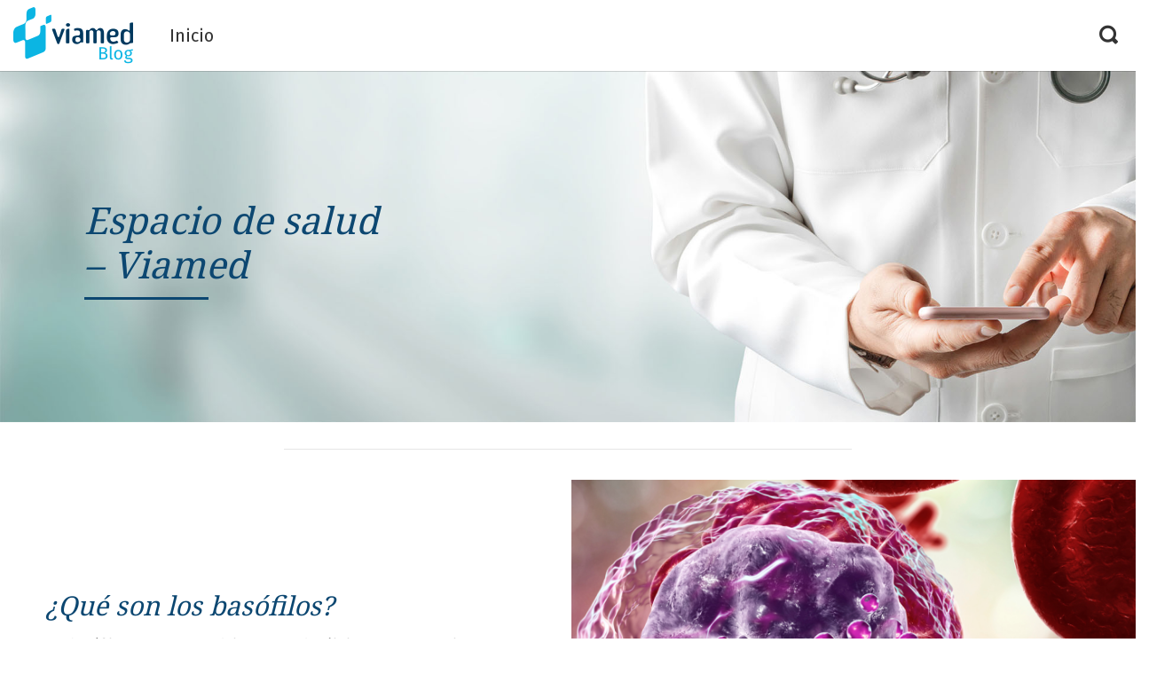

--- FILE ---
content_type: text/html; charset=UTF-8
request_url: https://espaciosalud.viamedsalud.com/tag/celulas/
body_size: 6413
content:
<!DOCTYPE html><html dir="ltr" lang="en-US" prefix="og: https://ogp.me/ns#"><head> <meta charset="UTF-8" /> <meta name="viewport" content="width=device-width, initial-scale=1.0, maximum-scale=1.0, user-scalable=0" /> <title>células - Viamed - Espacio de Salud</title> <style>img:is([sizes="auto" i], [sizes^="auto," i]) { contain-intrinsic-size: 3000px 1500px }</style> <!-- All in One SEO 4.8.2 - aioseo.com --> <meta name="robots" content="max-image-preview:large" /> <link rel="canonical" href="https://espaciosalud.viamedsalud.com/tag/celulas/" /> <meta name="generator" content="All in One SEO (AIOSEO) 4.8.2" /> <script type="application/ld+json" class="aioseo-schema"> {"@context":"https:\/\/schema.org","@graph":[{"@type":"BreadcrumbList","@id":"https:\/\/espaciosalud.viamedsalud.com\/tag\/celulas\/#breadcrumblist","itemListElement":[{"@type":"ListItem","@id":"https:\/\/espaciosalud.viamedsalud.com\/#listItem","position":1,"name":"Home","item":"https:\/\/espaciosalud.viamedsalud.com\/","nextItem":{"@type":"ListItem","@id":"https:\/\/espaciosalud.viamedsalud.com\/tag\/celulas\/#listItem","name":"c\u00e9lulas"}},{"@type":"ListItem","@id":"https:\/\/espaciosalud.viamedsalud.com\/tag\/celulas\/#listItem","position":2,"name":"c\u00e9lulas","previousItem":{"@type":"ListItem","@id":"https:\/\/espaciosalud.viamedsalud.com\/#listItem","name":"Home"}}]},{"@type":"CollectionPage","@id":"https:\/\/espaciosalud.viamedsalud.com\/tag\/celulas\/#collectionpage","url":"https:\/\/espaciosalud.viamedsalud.com\/tag\/celulas\/","name":"c\u00e9lulas - Viamed - Espacio de Salud","inLanguage":"en-US","isPartOf":{"@id":"https:\/\/espaciosalud.viamedsalud.com\/#website"},"breadcrumb":{"@id":"https:\/\/espaciosalud.viamedsalud.com\/tag\/celulas\/#breadcrumblist"}},{"@type":"Organization","@id":"https:\/\/espaciosalud.viamedsalud.com\/#organization","name":"Viamed - Espacio de Salud","url":"https:\/\/espaciosalud.viamedsalud.com\/"},{"@type":"WebSite","@id":"https:\/\/espaciosalud.viamedsalud.com\/#website","url":"https:\/\/espaciosalud.viamedsalud.com\/","name":"Viamed - Espacio de Salud","inLanguage":"en-US","publisher":{"@id":"https:\/\/espaciosalud.viamedsalud.com\/#organization"}}]} </script> <!-- All in One SEO --><style id='classic-theme-styles-inline-css' type='text/css'>.wp-block-button__link{color:#fff;background-color:#32373c;border-radius:9999px;box-shadow:none;text-decoration:none;padding:calc(.667em + 2px) calc(1.333em + 2px);font-size:1.125em}.wp-block-file__button{background:#32373c;color:#fff;text-decoration:none}</style><style id='global-styles-inline-css' type='text/css'>:root{--wp--preset--aspect-ratio--square: 1;--wp--preset--aspect-ratio--4-3: 4/3;--wp--preset--aspect-ratio--3-4: 3/4;--wp--preset--aspect-ratio--3-2: 3/2;--wp--preset--aspect-ratio--2-3: 2/3;--wp--preset--aspect-ratio--16-9: 16/9;--wp--preset--aspect-ratio--9-16: 9/16;--wp--preset--color--black: #000000;--wp--preset--color--cyan-bluish-gray: #abb8c3;--wp--preset--color--white: #ffffff;--wp--preset--color--pale-pink: #f78da7;--wp--preset--color--vivid-red: #cf2e2e;--wp--preset--color--luminous-vivid-orange: #ff6900;--wp--preset--color--luminous-vivid-amber: #fcb900;--wp--preset--color--light-green-cyan: #7bdcb5;--wp--preset--color--vivid-green-cyan: #00d084;--wp--preset--color--pale-cyan-blue: #8ed1fc;--wp--preset--color--vivid-cyan-blue: #0693e3;--wp--preset--color--vivid-purple: #9b51e0;--wp--preset--gradient--vivid-cyan-blue-to-vivid-purple: linear-gradient(135deg,rgba(6,147,227,1) 0%,rgb(155,81,224) 100%);--wp--preset--gradient--light-green-cyan-to-vivid-green-cyan: linear-gradient(135deg,rgb(122,220,180) 0%,rgb(0,208,130) 100%);--wp--preset--gradient--luminous-vivid-amber-to-luminous-vivid-orange: linear-gradient(135deg,rgba(252,185,0,1) 0%,rgba(255,105,0,1) 100%);--wp--preset--gradient--luminous-vivid-orange-to-vivid-red: linear-gradient(135deg,rgba(255,105,0,1) 0%,rgb(207,46,46) 100%);--wp--preset--gradient--very-light-gray-to-cyan-bluish-gray: linear-gradient(135deg,rgb(238,238,238) 0%,rgb(169,184,195) 100%);--wp--preset--gradient--cool-to-warm-spectrum: linear-gradient(135deg,rgb(74,234,220) 0%,rgb(151,120,209) 20%,rgb(207,42,186) 40%,rgb(238,44,130) 60%,rgb(251,105,98) 80%,rgb(254,248,76) 100%);--wp--preset--gradient--blush-light-purple: linear-gradient(135deg,rgb(255,206,236) 0%,rgb(152,150,240) 100%);--wp--preset--gradient--blush-bordeaux: linear-gradient(135deg,rgb(254,205,165) 0%,rgb(254,45,45) 50%,rgb(107,0,62) 100%);--wp--preset--gradient--luminous-dusk: linear-gradient(135deg,rgb(255,203,112) 0%,rgb(199,81,192) 50%,rgb(65,88,208) 100%);--wp--preset--gradient--pale-ocean: linear-gradient(135deg,rgb(255,245,203) 0%,rgb(182,227,212) 50%,rgb(51,167,181) 100%);--wp--preset--gradient--electric-grass: linear-gradient(135deg,rgb(202,248,128) 0%,rgb(113,206,126) 100%);--wp--preset--gradient--midnight: linear-gradient(135deg,rgb(2,3,129) 0%,rgb(40,116,252) 100%);--wp--preset--font-size--small: 13px;--wp--preset--font-size--medium: 20px;--wp--preset--font-size--large: 36px;--wp--preset--font-size--x-large: 42px;--wp--preset--spacing--20: 0.44rem;--wp--preset--spacing--30: 0.67rem;--wp--preset--spacing--40: 1rem;--wp--preset--spacing--50: 1.5rem;--wp--preset--spacing--60: 2.25rem;--wp--preset--spacing--70: 3.38rem;--wp--preset--spacing--80: 5.06rem;--wp--preset--shadow--natural: 6px 6px 9px rgba(0, 0, 0, 0.2);--wp--preset--shadow--deep: 12px 12px 50px rgba(0, 0, 0, 0.4);--wp--preset--shadow--sharp: 6px 6px 0px rgba(0, 0, 0, 0.2);--wp--preset--shadow--outlined: 6px 6px 0px -3px rgba(255, 255, 255, 1), 6px 6px rgba(0, 0, 0, 1);--wp--preset--shadow--crisp: 6px 6px 0px rgba(0, 0, 0, 1);}:where(.is-layout-flex){gap: 0.5em;}:where(.is-layout-grid){gap: 0.5em;}body .is-layout-flex{display: flex;}.is-layout-flex{flex-wrap: wrap;align-items: center;}.is-layout-flex > :is(*, div){margin: 0;}body .is-layout-grid{display: grid;}.is-layout-grid > :is(*, div){margin: 0;}:where(.wp-block-columns.is-layout-flex){gap: 2em;}:where(.wp-block-columns.is-layout-grid){gap: 2em;}:where(.wp-block-post-template.is-layout-flex){gap: 1.25em;}:where(.wp-block-post-template.is-layout-grid){gap: 1.25em;}.has-black-color{color: var(--wp--preset--color--black) !important;}.has-cyan-bluish-gray-color{color: var(--wp--preset--color--cyan-bluish-gray) !important;}.has-white-color{color: var(--wp--preset--color--white) !important;}.has-pale-pink-color{color: var(--wp--preset--color--pale-pink) !important;}.has-vivid-red-color{color: var(--wp--preset--color--vivid-red) !important;}.has-luminous-vivid-orange-color{color: var(--wp--preset--color--luminous-vivid-orange) !important;}.has-luminous-vivid-amber-color{color: var(--wp--preset--color--luminous-vivid-amber) !important;}.has-light-green-cyan-color{color: var(--wp--preset--color--light-green-cyan) !important;}.has-vivid-green-cyan-color{color: var(--wp--preset--color--vivid-green-cyan) !important;}.has-pale-cyan-blue-color{color: var(--wp--preset--color--pale-cyan-blue) !important;}.has-vivid-cyan-blue-color{color: var(--wp--preset--color--vivid-cyan-blue) !important;}.has-vivid-purple-color{color: var(--wp--preset--color--vivid-purple) !important;}.has-black-background-color{background-color: var(--wp--preset--color--black) !important;}.has-cyan-bluish-gray-background-color{background-color: var(--wp--preset--color--cyan-bluish-gray) !important;}.has-white-background-color{background-color: var(--wp--preset--color--white) !important;}.has-pale-pink-background-color{background-color: var(--wp--preset--color--pale-pink) !important;}.has-vivid-red-background-color{background-color: var(--wp--preset--color--vivid-red) !important;}.has-luminous-vivid-orange-background-color{background-color: var(--wp--preset--color--luminous-vivid-orange) !important;}.has-luminous-vivid-amber-background-color{background-color: var(--wp--preset--color--luminous-vivid-amber) !important;}.has-light-green-cyan-background-color{background-color: var(--wp--preset--color--light-green-cyan) !important;}.has-vivid-green-cyan-background-color{background-color: var(--wp--preset--color--vivid-green-cyan) !important;}.has-pale-cyan-blue-background-color{background-color: var(--wp--preset--color--pale-cyan-blue) !important;}.has-vivid-cyan-blue-background-color{background-color: var(--wp--preset--color--vivid-cyan-blue) !important;}.has-vivid-purple-background-color{background-color: var(--wp--preset--color--vivid-purple) !important;}.has-black-border-color{border-color: var(--wp--preset--color--black) !important;}.has-cyan-bluish-gray-border-color{border-color: var(--wp--preset--color--cyan-bluish-gray) !important;}.has-white-border-color{border-color: var(--wp--preset--color--white) !important;}.has-pale-pink-border-color{border-color: var(--wp--preset--color--pale-pink) !important;}.has-vivid-red-border-color{border-color: var(--wp--preset--color--vivid-red) !important;}.has-luminous-vivid-orange-border-color{border-color: var(--wp--preset--color--luminous-vivid-orange) !important;}.has-luminous-vivid-amber-border-color{border-color: var(--wp--preset--color--luminous-vivid-amber) !important;}.has-light-green-cyan-border-color{border-color: var(--wp--preset--color--light-green-cyan) !important;}.has-vivid-green-cyan-border-color{border-color: var(--wp--preset--color--vivid-green-cyan) !important;}.has-pale-cyan-blue-border-color{border-color: var(--wp--preset--color--pale-cyan-blue) !important;}.has-vivid-cyan-blue-border-color{border-color: var(--wp--preset--color--vivid-cyan-blue) !important;}.has-vivid-purple-border-color{border-color: var(--wp--preset--color--vivid-purple) !important;}.has-vivid-cyan-blue-to-vivid-purple-gradient-background{background: var(--wp--preset--gradient--vivid-cyan-blue-to-vivid-purple) !important;}.has-light-green-cyan-to-vivid-green-cyan-gradient-background{background: var(--wp--preset--gradient--light-green-cyan-to-vivid-green-cyan) !important;}.has-luminous-vivid-amber-to-luminous-vivid-orange-gradient-background{background: var(--wp--preset--gradient--luminous-vivid-amber-to-luminous-vivid-orange) !important;}.has-luminous-vivid-orange-to-vivid-red-gradient-background{background: var(--wp--preset--gradient--luminous-vivid-orange-to-vivid-red) !important;}.has-very-light-gray-to-cyan-bluish-gray-gradient-background{background: var(--wp--preset--gradient--very-light-gray-to-cyan-bluish-gray) !important;}.has-cool-to-warm-spectrum-gradient-background{background: var(--wp--preset--gradient--cool-to-warm-spectrum) !important;}.has-blush-light-purple-gradient-background{background: var(--wp--preset--gradient--blush-light-purple) !important;}.has-blush-bordeaux-gradient-background{background: var(--wp--preset--gradient--blush-bordeaux) !important;}.has-luminous-dusk-gradient-background{background: var(--wp--preset--gradient--luminous-dusk) !important;}.has-pale-ocean-gradient-background{background: var(--wp--preset--gradient--pale-ocean) !important;}.has-electric-grass-gradient-background{background: var(--wp--preset--gradient--electric-grass) !important;}.has-midnight-gradient-background{background: var(--wp--preset--gradient--midnight) !important;}.has-small-font-size{font-size: var(--wp--preset--font-size--small) !important;}.has-medium-font-size{font-size: var(--wp--preset--font-size--medium) !important;}.has-large-font-size{font-size: var(--wp--preset--font-size--large) !important;}.has-x-large-font-size{font-size: var(--wp--preset--font-size--x-large) !important;}:where(.wp-block-post-template.is-layout-flex){gap: 1.25em;}:where(.wp-block-post-template.is-layout-grid){gap: 1.25em;}:where(.wp-block-columns.is-layout-flex){gap: 2em;}:where(.wp-block-columns.is-layout-grid){gap: 2em;}:root :where(.wp-block-pullquote){font-size: 1.5em;line-height: 1.6;}</style><link rel='stylesheet' id='ow-tm-css' href='https://espaciosalud.viamedsalud.com/wp-content/themes/ow/assets/css/theme.css' type='text/css' media='all' /><script type="text/javascript" src="https://espaciosalud.viamedsalud.com/wp-includes/js/jquery/jquery.min.js?ver=3.7.1" id="jquery-core-js"></script><script type="text/javascript" id="app-scripts-js-extra">var OwLocalizeScripts = {"ajaxurl":"https:\/\/espaciosalud.viamedsalud.com\/wp-admin\/admin-ajax.php","ajaxloadingclass":"ow-ajax-loading","ajaxloadingtext":"<div class=\"s\"><div><\/div><div><\/div><\/div>","ajaxtriggerloadingtext":"[...]","usecaptcha":""};</script><script type="text/javascript" src="https://espaciosalud.viamedsalud.com/wp-content/themes/ow/assets/js/app.js" id="app-scripts-js"></script> <style type="text/css" id="wp-custom-css"> @media (max-width: 1730px) {.postid-10131 .article__image img{ object-fit:contain !important;}.postid-10131 .article.article--single>.container{ margin-top: -100px!important;} }@media screen and (max-width: 767px) { .postid-10131 .article__image img { object-fit: contain !important; } .postid-10131 .article__image img {content:url("https://espaciosalud.viamedsalud.com/wp-content/uploads/2025/09/Adaptacion-1920x450_V1-600x141.png") } .postid-10131 .article.article--single>.container{ margin-top: 0px!important;} } </style> <link rel="apple-touch-icon" sizes="120x120" href="https://espaciosalud.viamedsalud.com/wp-content/themes/ow/assets/favicon/apple-touch-icon.png"><link rel="icon" type="image/png" sizes="32x32" href="https://espaciosalud.viamedsalud.com/wp-content/themes/ow/assets/favicon/favicon-32x32.png"><link rel="icon" type="image/png" sizes="16x16" href="https://espaciosalud.viamedsalud.com/wp-content/themes/ow/assets/favicon/favicon-16x16.png"><link rel="manifest" href="https://espaciosalud.viamedsalud.com/wp-content/themes/ow/assets/favicon/manifest.json"><link rel="shortcut icon" href="https://espaciosalud.viamedsalud.com/wp-content/themes/ow/assets/favicon/favicon.ico"><meta name="msapplication-config" content="https://espaciosalud.viamedsalud.com/wp-content/themes/ow/assets/favicon/browserconfig.xml"><meta name="theme-color" content="#ffffff"> <!-- Global site tag (gtag.js) - Google Analytics --><script async src="https://www.googletagmanager.com/gtag/js?id=G-DQDXVHTT6K"></script><script> window.dataLayer = window.dataLayer || []; function gtag(){dataLayer.push(arguments);} gtag('js', new Date()); gtag('config', 'G-DQDXVHTT6K');</script></head><body data-rsssl=1 class="archive tag tag-celulas tag-400 wp-theme-ow loading"><main class="main main--main"> <header class="js-header header header--sticky"> <div class="container"> <div class="menubar"> <div class="menubar-flex-wrapper"> <a class="site-logo" href="https://espaciosalud.viamedsalud.com" title="Viamed - Espacio de Salud"> <img class="site-logo-img" data-src="https://espaciosalud.viamedsalud.com/wp-content/themes/ow/assets/imgs/logo.png" src="[data-uri]" alt="Viamed - Espacio de Salud" /></a><div class="menu__toggle"> <div class="js-nav-toggle menu__toggle-wrapper"> <span class="menu__toggle-symbol"></span> </div></div><nav class="menu-primary"> <ul class="nav-menu__ul"><li id="menu-item-48" class="menu-item menu-item-type-custom menu-item-object-custom menu-item-48"><a href="/">Inicio</a></li></ul></nav><div class="menubar-search js-menubar-search"> <span class="menubar-search__icon"></span></div><div class="menubar-search__container js-menubar-search-container"> <div class="container"> <div class="menubar-search__close js-menubar-search-close">x</div> <div class="menubar-search-wrapper"> <form autocomplete="off" class="searchform" method="POST" action="https://espaciosalud.viamedsalud.com"> <input type="text" name="s" id="s" value="" placeholder="Introduce tu búsqueda..." /></form> </div> </div></div> </div></div> </div></header> <div class="ow-content ow-content--blog"> <section class="section--carousel"> <div id="carousel-home" class="carousel carousel carousel--full-screen slide" data-ride="carousel"> <div class="carousel__inner" role="listbox"> <div class="item carousel__item active"> <picture class="carousel__picture"> <source data-srcset="https://espaciosalud.viamedsalud.com/wp-content/uploads/2021/02/home-bg-mobile.jpg" media="(max-width: 700px)"> <img class="carousel__image" data-src="https://espaciosalud.viamedsalud.com/wp-content/uploads/2020/11/home-bg.jpg" src="[data-uri]" alt="home-bg" /> </picture> <div class="carousel__caption"> <div class="container"> <p><span>Espacio de salud<br />&#8211; Viamed</span></p> </div> </div> </div> </div> </div> </section> <hr class="half" /> <div class="loop loop--flex-alternate"> <article id="post-3605" class="article article--post post-3605 post type-post status-publish format-standard has-post-thumbnail hentry category-analisis-clinicos tag-basofilos tag-celulas tag-sistema-inmune"> <div class="article__image"> <a href="https://espaciosalud.viamedsalud.com/pruebas-medicas/analisis-clinicos/basofilos/" title="¿Qué son los basófilos?"> <img data-src="https://espaciosalud.viamedsalud.com/wp-content/uploads/2022/08/basofilos-viamed-1024x450.png" src="[data-uri]" alt="¿Qué son los basófilos?"> </a> </div> <div class="article__wrapper"> <header class="article__header"> <h2 class="article__title"> <a href="https://espaciosalud.viamedsalud.com/pruebas-medicas/analisis-clinicos/basofilos/" title="¿Qué son los basófilos?"> ¿Qué son los basófilos? </a> </h2> </header> <section class="article__section"> Los basófilos forman parte del conjunto de células que forman el sistema inmune. Concretamente se trata de&hellip; </section> <footer class="article__footer"> <a href="https://espaciosalud.viamedsalud.com/pruebas-medicas/analisis-clinicos/basofilos/" title="Leer más" class="btn">Leer más</a> <span class="btn btn--alt ow-share-btn js-ow-share-btn">Compartir<i class="icons-font icon-share"></i> <div class="ow-share-sc"> <div class="ow-share"> <div class="ow-share-block"> <span class="ow-share-icon"> <a class="js-new-window" href="https://www.facebook.com/sharer/sharer.php?t=%C2%BFQu%C3%A9%20son%20los%20bas%C3%B3filos%3F&amp;u=https%3A%2F%2Fespaciosalud.viamedsalud.com%2Fpruebas-medicas%2Fanalisis-clinicos%2Fbasofilos%2F" title="Share in Facebook" target="_blank"> <i class="icons-font icon-facebook"></i> </a> </span> <span class="ow-share-icon"> <a class="js-new-window" href="http://twitter.com/share?text=%C2%BFQu%C3%A9%20son%20los%20bas%C3%B3filos%3F&amp;url=https%3A%2F%2Fespaciosalud.viamedsalud.com%2Fpruebas-medicas%2Fanalisis-clinicos%2Fbasofilos%2F" title="Share in Twitter" target="_blank"> <i class="icons-font icon-twitter"></i> </a> </span> <span class="ow-share-icon"> <a class="js-new-window" href="https://www.linkedin.com/cws/share?url=https%3A%2F%2Fespaciosalud.viamedsalud.com%2Fpruebas-medicas%2Fanalisis-clinicos%2Fbasofilos%2F" title="Share in LinkedIn" target="_blank"> <i class="icons-font icon-linkedin"></i> </a> </span> <span class="ow-share-icon"> <a class="js-new-window" href="http://pinterest.com/pin/create/button/?url=https%3A%2F%2Fespaciosalud.viamedsalud.com%2Fpruebas-medicas%2Fanalisis-clinicos%2Fbasofilos%2F&amp;media=https%3A%2F%2Fespaciosalud.viamedsalud.com%2Fwp-content%2Fuploads%2F2022%2F08%2Fbasofilos-viamed.png&amp;description=%C2%BFQu%C3%A9%20son%20los%20bas%C3%B3filos%3F" title="Share in Pinterest" target="_blank"> <i class="icons-font icon-pinterest"></i> </a> </span> </div> </div> </div> </span> </footer> </div></article></div></div> <footer class="footer"> <div class="footer-block-social"> <div class="container"> <div class="social-links"> <ul> <li> <a href="https://www.twitter.com/" rel="noopener" title="Viamed - Espacio de Salud in Twitter" target="_blank"> <i class="icons-font icon-twitter"></i> </a> </li> <li> <a href="https://www.facebook.com/" rel="noopener" title="Viamed - Espacio de Salud in Facebook" target="_blank"> <i class="icons-font icon-facebook"></i> </a> </li> <li> <a href="https://www.instagram.com/" rel="noopener" title="Viamed - Espacio de Salud in Instagram" target="_blank"> <i class="icons-font icon-instagram"></i> </a> </li> <li> <a href="https://www.pinterest.com/" rel="noopener" title="Viamed - Espacio de Salud in Pinterest" target="_blank"> <i class="icons-font icon-pinterest"></i> </a> </li> </ul></div> </div></div><div class="footer-block-bottom"> <div class="container"> <div class="row"> <div class="col-sm-6"> <div class="footer__copy"> <a class="site-logo" href="https://espaciosalud.viamedsalud.com" title="Viamed - Espacio de Salud"> <img class="site-logo-img" data-src="https://espaciosalud.viamedsalud.com/wp-content/themes/ow/assets/imgs/logo-invert.png" src="[data-uri]" alt="Viamed - Espacio de Salud" /></a> </div> </div> <div class="col-sm-6 text-right"> <div class="footer__contact"> <p>C. de la Loma, 1, 28003 Madrid<i class="icons-font icon-compass"></i></p> <p><a title="Contactar por email" href="mailto:&#118;&#105;a&#109;ed&#64;&#118;iame&#100;&#115;a&#108;u&#100;&#46;&#99;om">viamed@viamedsalud.com</a><i class="icons-font icon-plane"></i></p> <p><a title="Contactar por teléfono" href="tel:916250700">916 250 700</a><i class="icons-font icon-phone"></i></p> <p><a title="Contactar por teléfono" href="tel:916250701">916 250 701</a><i class="icons-font icon-phone"></i></p> </div> </div> </div> </div></div></footer></main> <span id="ow-scroll-top"></span> <script type="speculationrules">{"prefetch":[{"source":"document","where":{"and":[{"href_matches":"\/*"},{"not":{"href_matches":["\/wp-*.php","\/wp-admin\/*","\/wp-content\/uploads\/*","\/wp-content\/*","\/wp-content\/plugins\/*","\/wp-content\/themes\/ow\/*","\/*\\?(.+)"]}},{"not":{"selector_matches":"a[rel~=\"nofollow\"]"}},{"not":{"selector_matches":".no-prefetch, .no-prefetch a"}}]},"eagerness":"conservative"}]}</script><script>function owLazyLoad(){let t=document.querySelectorAll("[data-src], [data-srcset]");if(!t||!t.length)return;let e=new IntersectionObserver(function(t){t.forEach(t=>{if(!0===t.isIntersecting){if(!t.target||!t.target.getAttribute("data-srcset")&&!t.target.getAttribute("data-src"))return;let e=t.target,r=e.getAttribute("data-srcset")?"srcset":"src",a=!!e.parentNode&&e.parentNode.querySelectorAll("SOURCE");a&&a.length&&a.forEach(function(t){t.setAttribute("srcset",t.getAttribute("data-srcset")),t.removeAttribute("data-srcset")}),e.setAttribute(r,e.getAttribute("data-"+r)),e.removeAttribute("data-src")}})},{rootMargin:"120px",threshold:0.2});t.forEach(function(t){"SOURCE"!==t.nodeName&&e.observe(t)})}owLazyLoad();</script> </body></html>

--- FILE ---
content_type: text/css
request_url: https://espaciosalud.viamedsalud.com/wp-content/themes/ow/assets/css/theme.css
body_size: 11787
content:
/*! normalize.css v3.0.3 | MIT License | github.com/necolas/normalize.css */@import url("https://fonts.googleapis.com/css?family=Fira+Sans|Noto+Serif&display=swap");html{font-family:sans-serif;-ms-text-size-adjust:100%;-webkit-text-size-adjust:100%}body{margin:0}article,aside,details,figcaption,figure,footer,header,hgroup,main,menu,nav,section,summary{display:block}audio,canvas,progress,video{display:inline-block;vertical-align:baseline}audio:not([controls]){display:none;height:0}[hidden],template{display:none}a{background-color:transparent}a:active,a:hover{outline:0}abbr[title]{border-bottom:1px dotted}b,strong{font-weight:bold}dfn{font-style:italic}h1{font-size:2em;margin:0.67em 0}mark{background:#ff0;color:#000}small{font-size:80%}sub,sup{font-size:75%;line-height:0;position:relative;vertical-align:baseline}sup{top:-0.5em}sub{bottom:-0.25em}img{border:0}svg:not(:root){overflow:hidden}figure{margin:1em 40px}hr{box-sizing:content-box;height:0}pre{overflow:auto}code,kbd,pre,samp{font-family:monospace, monospace;font-size:1em}button,input,optgroup,select,textarea{color:inherit;font:inherit;margin:0}button{overflow:visible}button,select{text-transform:none}button,html input[type="button"],input[type="reset"],input[type="submit"]{-webkit-appearance:button;cursor:pointer}button[disabled],html input[disabled]{cursor:default}button::-moz-focus-inner,input::-moz-focus-inner{border:0;padding:0}input{line-height:normal}input[type="checkbox"],input[type="radio"]{box-sizing:border-box;padding:0}input[type="number"]::-webkit-inner-spin-button,input[type="number"]::-webkit-outer-spin-button{height:auto}input[type="search"]{-webkit-appearance:textfield;box-sizing:content-box}input[type="search"]::-webkit-search-cancel-button,input[type="search"]::-webkit-search-decoration{-webkit-appearance:none}fieldset{border:1px solid #c0c0c0;margin:0 2px;padding:0.35em 0.625em 0.75em}legend{border:0;padding:0}textarea{overflow:auto}optgroup{font-weight:bold}table{border-collapse:collapse;border-spacing:0}td,th{padding:0}*{-webkit-box-sizing:border-box;-moz-box-sizing:border-box;box-sizing:border-box}*:before,*:after{-webkit-box-sizing:border-box;-moz-box-sizing:border-box;box-sizing:border-box}html{font-size:10px;-webkit-tap-highlight-color:transparent}body{font-family:"Helvetica Neue",Helvetica,Arial,sans-serif;font-size:14px;line-height:1.428571429;color:#333;background-color:#f8f8f8}input,button,select,textarea{font-family:inherit;font-size:inherit;line-height:inherit}a{color:#337ab7;text-decoration:none}a:hover,a:focus{color:#23527c;text-decoration:underline}a:focus{outline:5px auto -webkit-focus-ring-color;outline-offset:-2px}figure{margin:0}img{vertical-align:middle}.img-responsive{display:block;max-width:100%;height:auto}.img-rounded{border-radius:6px}.img-thumbnail{padding:4px;line-height:1.428571429;background-color:#f8f8f8;border:1px solid #ddd;border-radius:4px;-webkit-transition:all 0.2s ease-in-out;-o-transition:all 0.2s ease-in-out;transition:all 0.2s ease-in-out;display:inline-block;max-width:100%;height:auto}.img-circle{border-radius:50%}hr{margin-top:20px;margin-bottom:20px;border:0;border-top:1px solid #eee}.sr-only{position:absolute;width:1px;height:1px;margin:-1px;padding:0;overflow:hidden;clip:rect(0, 0, 0, 0);border:0}.sr-only-focusable:active,.sr-only-focusable:focus{position:static;width:auto;height:auto;margin:0;overflow:visible;clip:auto}[role="button"]{cursor:pointer}h1,h2,h3,h4,h5,h6,.h1,.h2,.h3,.h4,.h5,.h6{font-family:inherit;font-weight:500;line-height:1.1;color:inherit}h1 small,h1 .small,h2 small,h2 .small,h3 small,h3 .small,h4 small,h4 .small,h5 small,h5 .small,h6 small,h6 .small,.h1 small,.h1 .small,.h2 small,.h2 .small,.h3 small,.h3 .small,.h4 small,.h4 .small,.h5 small,.h5 .small,.h6 small,.h6 .small{font-weight:normal;line-height:1;color:#777}h1,.h1,h2,.h2,h3,.h3{margin-top:20px;margin-bottom:10px}h1 small,h1 .small,.h1 small,.h1 .small,h2 small,h2 .small,.h2 small,.h2 .small,h3 small,h3 .small,.h3 small,.h3 .small{font-size:65%}h4,.h4,h5,.h5,h6,.h6{margin-top:10px;margin-bottom:10px}h4 small,h4 .small,.h4 small,.h4 .small,h5 small,h5 .small,.h5 small,.h5 .small,h6 small,h6 .small,.h6 small,.h6 .small{font-size:75%}h1,.h1{font-size:36px}h2,.h2{font-size:30px}h3,.h3{font-size:24px}h4,.h4{font-size:18px}h5,.h5{font-size:14px}h6,.h6{font-size:12px}p{margin:0 0 10px}.lead{margin-bottom:20px;font-size:16px;font-weight:300;line-height:1.4}@media (min-width: 768px){.lead{font-size:21px}}small,.small{font-size:85%}mark,.mark{background-color:#fcf8e3;padding:.2em}.text-left{text-align:left}.text-right{text-align:right}.text-center{text-align:center}.text-justify{text-align:justify}.text-nowrap{white-space:nowrap}.text-lowercase{text-transform:lowercase}.text-uppercase,.initialism{text-transform:uppercase}.text-capitalize{text-transform:capitalize}.text-muted{color:#777}.text-primary{color:#337ab7}a.text-primary:hover,a.text-primary:focus{color:#286090}.text-success{color:#3c763d}a.text-success:hover,a.text-success:focus{color:#2b542c}.text-info{color:#31708f}a.text-info:hover,a.text-info:focus{color:#245269}.text-warning{color:#8a6d3b}a.text-warning:hover,a.text-warning:focus{color:#66512c}.text-danger{color:#a94442}a.text-danger:hover,a.text-danger:focus{color:#843534}.bg-primary{color:#fff}.bg-primary{background-color:#337ab7}a.bg-primary:hover,a.bg-primary:focus{background-color:#286090}.bg-success{background-color:#dff0d8}a.bg-success:hover,a.bg-success:focus{background-color:#c1e2b3}.bg-info{background-color:#d9edf7}a.bg-info:hover,a.bg-info:focus{background-color:#afd9ee}.bg-warning{background-color:#fcf8e3}a.bg-warning:hover,a.bg-warning:focus{background-color:#f7ecb5}.bg-danger{background-color:#f2dede}a.bg-danger:hover,a.bg-danger:focus{background-color:#e4b9b9}.page-header{padding-bottom:9px;margin:40px 0 20px;border-bottom:1px solid #eee}ul,ol{margin-top:0;margin-bottom:10px}ul ul,ul ol,ol ul,ol ol{margin-bottom:0}.list-unstyled{padding-left:0;list-style:none}.list-inline{padding-left:0;list-style:none;margin-left:-5px}.list-inline>li{display:inline-block;padding-left:5px;padding-right:5px}dl{margin-top:0;margin-bottom:20px}dt,dd{line-height:1.428571429}dt{font-weight:bold}dd{margin-left:0}.dl-horizontal dd:before,.dl-horizontal dd:after{content:" ";display:table}.dl-horizontal dd:after{clear:both}@media (min-width: 768px){.dl-horizontal dt{float:left;width:160px;clear:left;text-align:right;overflow:hidden;text-overflow:ellipsis;white-space:nowrap}.dl-horizontal dd{margin-left:180px}}abbr[title],abbr[data-original-title]{cursor:help;border-bottom:1px dotted #777}.initialism{font-size:90%}blockquote{padding:10px 20px;margin:0 0 20px;font-size:17.5px;border-left:5px solid #eee}blockquote p:last-child,blockquote ul:last-child,blockquote ol:last-child{margin-bottom:0}blockquote footer,blockquote small,blockquote .small{display:block;font-size:80%;line-height:1.428571429;color:#777}blockquote footer:before,blockquote small:before,blockquote .small:before{content:'\2014 \00A0'}.blockquote-reverse,blockquote.pull-right{padding-right:15px;padding-left:0;border-right:5px solid #eee;border-left:0;text-align:right}.blockquote-reverse footer:before,.blockquote-reverse small:before,.blockquote-reverse .small:before,blockquote.pull-right footer:before,blockquote.pull-right small:before,blockquote.pull-right .small:before{content:''}.blockquote-reverse footer:after,.blockquote-reverse small:after,.blockquote-reverse .small:after,blockquote.pull-right footer:after,blockquote.pull-right small:after,blockquote.pull-right .small:after{content:'\00A0 \2014'}address{margin-bottom:20px;font-style:normal;line-height:1.428571429}.container{margin-right:auto;margin-left:auto;padding-left:15px;padding-right:15px}.container:before,.container:after{content:" ";display:table}.container:after{clear:both}@media (min-width: 768px){.container{width:750px}}@media (min-width: 992px){.container{width:970px}}@media (min-width: 1200px){.container{width:1170px}}.container-fluid{margin-right:auto;margin-left:auto;padding-left:15px;padding-right:15px}.container-fluid:before,.container-fluid:after{content:" ";display:table}.container-fluid:after{clear:both}.row{margin-left:-15px;margin-right:-15px}.row:before,.row:after{content:" ";display:table}.row:after{clear:both}.col-xs-1,.col-sm-1,.col-md-1,.col-lg-1,.col-xs-2,.col-sm-2,.col-md-2,.col-lg-2,.col-xs-3,.col-sm-3,.col-md-3,.col-lg-3,.col-xs-4,.col-sm-4,.col-md-4,.col-lg-4,.col-xs-5,.col-sm-5,.col-md-5,.col-lg-5,.col-xs-6,.col-sm-6,.col-md-6,.col-lg-6,.col-xs-7,.col-sm-7,.col-md-7,.col-lg-7,.col-xs-8,.col-sm-8,.col-md-8,.col-lg-8,.col-xs-9,.col-sm-9,.col-md-9,.col-lg-9,.col-xs-10,.col-sm-10,.col-md-10,.col-lg-10,.col-xs-11,.col-sm-11,.col-md-11,.col-lg-11,.col-xs-12,.col-sm-12,.col-md-12,.col-lg-12{position:relative;min-height:1px;padding-left:15px;padding-right:15px}.col-xs-1,.col-xs-2,.col-xs-3,.col-xs-4,.col-xs-5,.col-xs-6,.col-xs-7,.col-xs-8,.col-xs-9,.col-xs-10,.col-xs-11,.col-xs-12{float:left}.col-xs-1{width:8.3333333333%}.col-xs-2{width:16.6666666667%}.col-xs-3{width:25%}.col-xs-4{width:33.3333333333%}.col-xs-5{width:41.6666666667%}.col-xs-6{width:50%}.col-xs-7{width:58.3333333333%}.col-xs-8{width:66.6666666667%}.col-xs-9{width:75%}.col-xs-10{width:83.3333333333%}.col-xs-11{width:91.6666666667%}.col-xs-12{width:100%}.col-xs-pull-0{right:auto}.col-xs-pull-1{right:8.3333333333%}.col-xs-pull-2{right:16.6666666667%}.col-xs-pull-3{right:25%}.col-xs-pull-4{right:33.3333333333%}.col-xs-pull-5{right:41.6666666667%}.col-xs-pull-6{right:50%}.col-xs-pull-7{right:58.3333333333%}.col-xs-pull-8{right:66.6666666667%}.col-xs-pull-9{right:75%}.col-xs-pull-10{right:83.3333333333%}.col-xs-pull-11{right:91.6666666667%}.col-xs-pull-12{right:100%}.col-xs-push-0{left:auto}.col-xs-push-1{left:8.3333333333%}.col-xs-push-2{left:16.6666666667%}.col-xs-push-3{left:25%}.col-xs-push-4{left:33.3333333333%}.col-xs-push-5{left:41.6666666667%}.col-xs-push-6{left:50%}.col-xs-push-7{left:58.3333333333%}.col-xs-push-8{left:66.6666666667%}.col-xs-push-9{left:75%}.col-xs-push-10{left:83.3333333333%}.col-xs-push-11{left:91.6666666667%}.col-xs-push-12{left:100%}.col-xs-offset-0{margin-left:0%}.col-xs-offset-1{margin-left:8.3333333333%}.col-xs-offset-2{margin-left:16.6666666667%}.col-xs-offset-3{margin-left:25%}.col-xs-offset-4{margin-left:33.3333333333%}.col-xs-offset-5{margin-left:41.6666666667%}.col-xs-offset-6{margin-left:50%}.col-xs-offset-7{margin-left:58.3333333333%}.col-xs-offset-8{margin-left:66.6666666667%}.col-xs-offset-9{margin-left:75%}.col-xs-offset-10{margin-left:83.3333333333%}.col-xs-offset-11{margin-left:91.6666666667%}.col-xs-offset-12{margin-left:100%}@media (min-width: 768px){.col-sm-1,.col-sm-2,.col-sm-3,.col-sm-4,.col-sm-5,.col-sm-6,.col-sm-7,.col-sm-8,.col-sm-9,.col-sm-10,.col-sm-11,.col-sm-12{float:left}.col-sm-1{width:8.3333333333%}.col-sm-2{width:16.6666666667%}.col-sm-3{width:25%}.col-sm-4{width:33.3333333333%}.col-sm-5{width:41.6666666667%}.col-sm-6{width:50%}.col-sm-7{width:58.3333333333%}.col-sm-8{width:66.6666666667%}.col-sm-9{width:75%}.col-sm-10{width:83.3333333333%}.col-sm-11{width:91.6666666667%}.col-sm-12{width:100%}.col-sm-pull-0{right:auto}.col-sm-pull-1{right:8.3333333333%}.col-sm-pull-2{right:16.6666666667%}.col-sm-pull-3{right:25%}.col-sm-pull-4{right:33.3333333333%}.col-sm-pull-5{right:41.6666666667%}.col-sm-pull-6{right:50%}.col-sm-pull-7{right:58.3333333333%}.col-sm-pull-8{right:66.6666666667%}.col-sm-pull-9{right:75%}.col-sm-pull-10{right:83.3333333333%}.col-sm-pull-11{right:91.6666666667%}.col-sm-pull-12{right:100%}.col-sm-push-0{left:auto}.col-sm-push-1{left:8.3333333333%}.col-sm-push-2{left:16.6666666667%}.col-sm-push-3{left:25%}.col-sm-push-4{left:33.3333333333%}.col-sm-push-5{left:41.6666666667%}.col-sm-push-6{left:50%}.col-sm-push-7{left:58.3333333333%}.col-sm-push-8{left:66.6666666667%}.col-sm-push-9{left:75%}.col-sm-push-10{left:83.3333333333%}.col-sm-push-11{left:91.6666666667%}.col-sm-push-12{left:100%}.col-sm-offset-0{margin-left:0%}.col-sm-offset-1{margin-left:8.3333333333%}.col-sm-offset-2{margin-left:16.6666666667%}.col-sm-offset-3{margin-left:25%}.col-sm-offset-4{margin-left:33.3333333333%}.col-sm-offset-5{margin-left:41.6666666667%}.col-sm-offset-6{margin-left:50%}.col-sm-offset-7{margin-left:58.3333333333%}.col-sm-offset-8{margin-left:66.6666666667%}.col-sm-offset-9{margin-left:75%}.col-sm-offset-10{margin-left:83.3333333333%}.col-sm-offset-11{margin-left:91.6666666667%}.col-sm-offset-12{margin-left:100%}}@media (min-width: 992px){.col-md-1,.col-md-2,.col-md-3,.col-md-4,.col-md-5,.col-md-6,.col-md-7,.col-md-8,.col-md-9,.col-md-10,.col-md-11,.col-md-12{float:left}.col-md-1{width:8.3333333333%}.col-md-2{width:16.6666666667%}.col-md-3{width:25%}.col-md-4{width:33.3333333333%}.col-md-5{width:41.6666666667%}.col-md-6{width:50%}.col-md-7{width:58.3333333333%}.col-md-8{width:66.6666666667%}.col-md-9{width:75%}.col-md-10{width:83.3333333333%}.col-md-11{width:91.6666666667%}.col-md-12{width:100%}.col-md-pull-0{right:auto}.col-md-pull-1{right:8.3333333333%}.col-md-pull-2{right:16.6666666667%}.col-md-pull-3{right:25%}.col-md-pull-4{right:33.3333333333%}.col-md-pull-5{right:41.6666666667%}.col-md-pull-6{right:50%}.col-md-pull-7{right:58.3333333333%}.col-md-pull-8{right:66.6666666667%}.col-md-pull-9{right:75%}.col-md-pull-10{right:83.3333333333%}.col-md-pull-11{right:91.6666666667%}.col-md-pull-12{right:100%}.col-md-push-0{left:auto}.col-md-push-1{left:8.3333333333%}.col-md-push-2{left:16.6666666667%}.col-md-push-3{left:25%}.col-md-push-4{left:33.3333333333%}.col-md-push-5{left:41.6666666667%}.col-md-push-6{left:50%}.col-md-push-7{left:58.3333333333%}.col-md-push-8{left:66.6666666667%}.col-md-push-9{left:75%}.col-md-push-10{left:83.3333333333%}.col-md-push-11{left:91.6666666667%}.col-md-push-12{left:100%}.col-md-offset-0{margin-left:0%}.col-md-offset-1{margin-left:8.3333333333%}.col-md-offset-2{margin-left:16.6666666667%}.col-md-offset-3{margin-left:25%}.col-md-offset-4{margin-left:33.3333333333%}.col-md-offset-5{margin-left:41.6666666667%}.col-md-offset-6{margin-left:50%}.col-md-offset-7{margin-left:58.3333333333%}.col-md-offset-8{margin-left:66.6666666667%}.col-md-offset-9{margin-left:75%}.col-md-offset-10{margin-left:83.3333333333%}.col-md-offset-11{margin-left:91.6666666667%}.col-md-offset-12{margin-left:100%}}@media (min-width: 1200px){.col-lg-1,.col-lg-2,.col-lg-3,.col-lg-4,.col-lg-5,.col-lg-6,.col-lg-7,.col-lg-8,.col-lg-9,.col-lg-10,.col-lg-11,.col-lg-12{float:left}.col-lg-1{width:8.3333333333%}.col-lg-2{width:16.6666666667%}.col-lg-3{width:25%}.col-lg-4{width:33.3333333333%}.col-lg-5{width:41.6666666667%}.col-lg-6{width:50%}.col-lg-7{width:58.3333333333%}.col-lg-8{width:66.6666666667%}.col-lg-9{width:75%}.col-lg-10{width:83.3333333333%}.col-lg-11{width:91.6666666667%}.col-lg-12{width:100%}.col-lg-pull-0{right:auto}.col-lg-pull-1{right:8.3333333333%}.col-lg-pull-2{right:16.6666666667%}.col-lg-pull-3{right:25%}.col-lg-pull-4{right:33.3333333333%}.col-lg-pull-5{right:41.6666666667%}.col-lg-pull-6{right:50%}.col-lg-pull-7{right:58.3333333333%}.col-lg-pull-8{right:66.6666666667%}.col-lg-pull-9{right:75%}.col-lg-pull-10{right:83.3333333333%}.col-lg-pull-11{right:91.6666666667%}.col-lg-pull-12{right:100%}.col-lg-push-0{left:auto}.col-lg-push-1{left:8.3333333333%}.col-lg-push-2{left:16.6666666667%}.col-lg-push-3{left:25%}.col-lg-push-4{left:33.3333333333%}.col-lg-push-5{left:41.6666666667%}.col-lg-push-6{left:50%}.col-lg-push-7{left:58.3333333333%}.col-lg-push-8{left:66.6666666667%}.col-lg-push-9{left:75%}.col-lg-push-10{left:83.3333333333%}.col-lg-push-11{left:91.6666666667%}.col-lg-push-12{left:100%}.col-lg-offset-0{margin-left:0%}.col-lg-offset-1{margin-left:8.3333333333%}.col-lg-offset-2{margin-left:16.6666666667%}.col-lg-offset-3{margin-left:25%}.col-lg-offset-4{margin-left:33.3333333333%}.col-lg-offset-5{margin-left:41.6666666667%}.col-lg-offset-6{margin-left:50%}.col-lg-offset-7{margin-left:58.3333333333%}.col-lg-offset-8{margin-left:66.6666666667%}.col-lg-offset-9{margin-left:75%}.col-lg-offset-10{margin-left:83.3333333333%}.col-lg-offset-11{margin-left:91.6666666667%}.col-lg-offset-12{margin-left:100%}}.clearfix:before,.clearfix:after{content:" ";display:table}.clearfix:after{clear:both}.center-block{display:block;margin-left:auto;margin-right:auto}.pull-right{float:right !important}.pull-left{float:left !important}.hide{display:none !important}.show{display:block !important}.invisible{visibility:hidden}.text-hide{font:0/0 a;color:transparent;text-shadow:none;background-color:transparent;border:0}.hidden{display:none !important}.affix{position:fixed}@-ms-viewport{width:device-width}.visible-xs{display:none !important}.visible-sm{display:none !important}.visible-md{display:none !important}.visible-lg{display:none !important}.visible-xs-block,.visible-xs-inline,.visible-xs-inline-block,.visible-sm-block,.visible-sm-inline,.visible-sm-inline-block,.visible-md-block,.visible-md-inline,.visible-md-inline-block,.visible-lg-block,.visible-lg-inline,.visible-lg-inline-block{display:none !important}@media (max-width: 767px){.visible-xs{display:block !important}table.visible-xs{display:table !important}tr.visible-xs{display:table-row !important}th.visible-xs,td.visible-xs{display:table-cell !important}}@media (max-width: 767px){.visible-xs-block{display:block !important}}@media (max-width: 767px){.visible-xs-inline{display:inline !important}}@media (max-width: 767px){.visible-xs-inline-block{display:inline-block !important}}@media (min-width: 768px) and (max-width: 991px){.visible-sm{display:block !important}table.visible-sm{display:table !important}tr.visible-sm{display:table-row !important}th.visible-sm,td.visible-sm{display:table-cell !important}}@media (min-width: 768px) and (max-width: 991px){.visible-sm-block{display:block !important}}@media (min-width: 768px) and (max-width: 991px){.visible-sm-inline{display:inline !important}}@media (min-width: 768px) and (max-width: 991px){.visible-sm-inline-block{display:inline-block !important}}@media (min-width: 992px) and (max-width: 1199px){.visible-md{display:block !important}table.visible-md{display:table !important}tr.visible-md{display:table-row !important}th.visible-md,td.visible-md{display:table-cell !important}}@media (min-width: 992px) and (max-width: 1199px){.visible-md-block{display:block !important}}@media (min-width: 992px) and (max-width: 1199px){.visible-md-inline{display:inline !important}}@media (min-width: 992px) and (max-width: 1199px){.visible-md-inline-block{display:inline-block !important}}@media (min-width: 1200px){.visible-lg{display:block !important}table.visible-lg{display:table !important}tr.visible-lg{display:table-row !important}th.visible-lg,td.visible-lg{display:table-cell !important}}@media (min-width: 1200px){.visible-lg-block{display:block !important}}@media (min-width: 1200px){.visible-lg-inline{display:inline !important}}@media (min-width: 1200px){.visible-lg-inline-block{display:inline-block !important}}@media (max-width: 767px){.hidden-xs{display:none !important}}@media (min-width: 768px) and (max-width: 991px){.hidden-sm{display:none !important}}@media (min-width: 992px) and (max-width: 1199px){.hidden-md{display:none !important}}@media (min-width: 1200px){.hidden-lg{display:none !important}}.visible-print{display:none !important}@media print{.visible-print{display:block !important}table.visible-print{display:table !important}tr.visible-print{display:table-row !important}th.visible-print,td.visible-print{display:table-cell !important}}.visible-print-block{display:none !important}@media print{.visible-print-block{display:block !important}}.visible-print-inline{display:none !important}@media print{.visible-print-inline{display:inline !important}}.visible-print-inline-block{display:none !important}@media print{.visible-print-inline-block{display:inline-block !important}}@media print{.hidden-print{display:none !important}}@font-face{font-family:'icons-font';src:url("../fonts/icons-font.ttf") format("truetype");font-style:normal;font-weight:normal}html,body{font-family:"Fira Sans", Arial,Helvetica,sans-serif;font-size:16px;line-height:1.618}h1,h2,h3,h4,h5,h6{margin:0 0 15px}h1 a,h2 a,h3 a,h4 a,h5 a,h6 a{color:inherit;font-size:inherit}h1{font-size:40px}h2{font-size:32px}h3{font-size:28px}h4{font-size:24px}h5{font-size:18px}h6{font-size:16px;margin:0}a{color:#3bb0df;outline:none;transition:color .3s}a:hover,a:focus{color:#2097c7;text-decoration:none;outline:none}.post-categories.big li a{background:transparent;border:2px solid #3bb0df;border-radius:14px;color:#3bb0df}.post-categories.big li a:hover{background:#3bb0df;color:white}.checkbox.special{cursor:pointer;line-height:1;user-select:none}.checkbox.special input[type="checkbox"]{position:absolute;margin:0;opacity:0;z-index:-1}.checkbox.special input[type="checkbox"]+span{display:block;position:relative}.checkbox.special input[type="checkbox"]+span::after{background:transparent;border-radius:2px;content:'';position:absolute;top:3px;left:3px;width:14px;height:14px;z-index:1;transition:transform .2s}.checkbox.special input[type="checkbox"]+span::before{border:1px solid #777;border-radius:3px;content:'';display:inline-block;margin-right:10px;top:1px;vertical-align:text-bottom;-webkit-font-smoothing:antialiased;-moz-osx-font-smoothing:grayscale;width:20px;height:20px}.checkbox.special input[type="checkbox"]:checked+span::after{background:#3bb0df}.checkbox.special input[type="checkbox"]:checked:active+span::after{transform:scale(0.1)}.checkbox.special input[type="checkbox"]:active+span::after{background:transparent;transform:scale(3);transition:background .2s, transform .15s}blockquote{margin:20px 0}img{font-size:0;height:auto;max-width:100%}ol,ul{list-style-type:none;margin:0;padding:0}hr{border-color:rgba(0,0,0,0.1)}hr.half{width:50%;margin:30px auto}iframe,audio{max-width:100%}html{height:100%;margin:0 !important;min-height:100%;padding:0 !important;width:100%;overflow:scroll !important;overflow-x:hidden !important;position:static !important}body{background:#fff;color:#333;min-width:313px;padding-top:80px;overflow-x:hidden;overflow-y:hidden;transition:opacity .5s}body.loading{opacity:0}body.iframe{background:white;overflow-y:auto;padding:0 !important}body.iframe .ow-content{min-height:0;padding:30px 0}body.iframe .ow-content .container{max-width:100%;padding:0 30px}@media screen and (max-width: 767px){body.mobile-menu-open{position:fixed;height:100%;width:100%}body.mobile-menu-open .header{height:100%}body.mobile-menu-open .menubar .menu-primary{top:80px;transform:translateX(0);transition:transform .3s, opacity .15s}body.mobile-menu-open .menubar .menu-primary ul{background:#eee;height:calc(100vh - 80px);overflow:auto;padding:0 15px}}body.menu-search-open .menubar-search__container{height:100%;top:0;opacity:1}body.menu-search-open .menubar-search__container>.container{opacity:1;transform:scale(1)}.container{height:100%;max-width:1470px;width:100%}.container .container{padding:0}.ow-content>.container{max-width:1440px}.ow-content>.container .container{padding:0 15px}.container.container--narrow{max-width:1200px}.ow-content>.container.container--narrow{max-width:1170px}.container.container--white{background:white}@media screen and (min-width: 520px) and (max-width: 767px){.container{max-width:640px}.container.container--narrow{max-width:580px}}.ow-content{margin:auto;max-width:100%;min-height:calc(100vh - 160px);padding:0 0 60px;position:relative}@media screen and (max-width: 991px){.ow-content{min-height:400px}}.ow-content--404{background:black;min-height:calc(100vh - 289px);display:flex;align-items:center}.ow-content--404 .article__section{color:white}@media screen and (min-width: 768px){.ow-content-content{border-right:1px solid #eee;width:calc(100% - 300px)}}.header{background:#fff;border:0;font-size:0;margin:0 auto 0;min-width:313px;padding:0;width:100%}.header.header--sticky{left:0;position:fixed;top:0;z-index:2000001}.header .container{height:auto;min-height:0;max-width:1470px;padding:0;position:relative;width:100%}.header:after{background:rgba(0,0,0,0.15);bottom:-1px;content:'';height:1px;left:0;position:absolute;width:100%;z-index:1}main.main{background:none;min-width:313px;position:relative}.footer{background:#0c4771;color:#fff;display:block;min-height:160px;position:relative}.footer__contact{color:#fff}.footer__contact>p{line-height:21px;margin:0 0 5px}.footer__contact>p .icons-font,.footer__contact>p .menubar-search__icon,.footer__contact>p .menubar-search__container .menubar-search-wrapper form.searchform,.menubar-search__container .menubar-search-wrapper .footer__contact>p form.searchform{color:#fff;display:inline-block;font-size:21px;margin-left:5px;vertical-align:top;width:32px}.footer__contact a{color:#fff}.footer-block-bottom{padding:30px 0 60px}.footer-block-bottom>.container>.row{display:flex;align-items:center}.footer__copy{font-size:12px;line-height:20px;margin:0}@media screen and (max-width: 767px){.footer-block-bottom>.container>.row{display:block;text-align:center}.footer__copy{margin:0 auto 20px}}.footer-block-social{background:#ededed;margin:0;padding:10px 0}.footer-block-social .social-links ul li a{color:#0c4771}@media screen and (max-width: 767px){.footer-block-social{margin:15px auto;text-align:center}}.btn,input[type="submit"]{background-color:#0c4771;border:0;border-radius:0;color:white;cursor:pointer;display:inline-block;vertical-align:top;font-family:"Noto Serif", Arial,Helvetica,sans-serif;font-style:italic;font-size:16px;font-weight:500;padding:10px 20px;transition:background-color .3s, border-color .3s;text-align:center;min-width:180px}.btn.btn--alt,input[type="submit"].btn--alt{background-color:#f3f3f3;color:#0c4771;font-family:"Fira Sans", Arial,Helvetica,sans-serif;font-style:normal;min-width:0}.btn>.icons-font,.btn>.menubar-search__icon,.menubar-search__container .menubar-search-wrapper .btn>form.searchform,input[type="submit"]>.icons-font,input[type="submit"]>.menubar-search__icon,.menubar-search__container .menubar-search-wrapper input[type="submit"]>form.searchform{margin-left:10px}.btn>.icons-font:before,.btn>.menubar-search__icon:before,.menubar-search__container .menubar-search-wrapper .btn>form.searchform:before,input[type="submit"]>.icons-font:before,input[type="submit"]>.menubar-search__icon:before,.menubar-search__container .menubar-search-wrapper input[type="submit"]>form.searchform:before{font-size:21px;position:relative;top:-1px}.btn:hover,.btn:focus,input[type="submit"]:hover,input[type="submit"]:focus{background-color:#072a43;border-color:#072a43;color:white;outline:none}.btn:hover>.icons-font,.btn:hover>.menubar-search__icon,.menubar-search__container .menubar-search-wrapper .btn:hover>form.searchform,.btn:focus>.icons-font,.btn:focus>.menubar-search__icon,.menubar-search__container .menubar-search-wrapper .btn:focus>form.searchform,input[type="submit"]:hover>.icons-font,input[type="submit"]:hover>.menubar-search__icon,.menubar-search__container .menubar-search-wrapper input[type="submit"]:hover>form.searchform,input[type="submit"]:focus>.icons-font,input[type="submit"]:focus>.menubar-search__icon,.menubar-search__container .menubar-search-wrapper input[type="submit"]:focus>form.searchform{color:white}@media screen and (max-width: 519px){.btn,input[type="submit"]{min-width:120px}}.post-categories.big li a{background:transparent;border:2px solid #3bb0df;border-radius:14px;color:#3bb0df}.post-categories.big li a:hover{background:#3bb0df;color:white}.checkbox.special{cursor:pointer;line-height:1;user-select:none}.checkbox.special input[type="checkbox"]{position:absolute;margin:0;opacity:0;z-index:-1}.checkbox.special input[type="checkbox"]+span{display:block;position:relative}.checkbox.special input[type="checkbox"]+span::after{background:transparent;border-radius:2px;content:'';position:absolute;top:3px;left:3px;width:14px;height:14px;z-index:1;transition:transform .2s}.checkbox.special input[type="checkbox"]+span::before{border:1px solid #777;border-radius:3px;content:'';display:inline-block;margin-right:10px;top:1px;vertical-align:text-bottom;-webkit-font-smoothing:antialiased;-moz-osx-font-smoothing:grayscale;width:20px;height:20px}.checkbox.special input[type="checkbox"]:checked+span::after{background:#3bb0df}.checkbox.special input[type="checkbox"]:checked:active+span::after{transform:scale(0.1)}.checkbox.special input[type="checkbox"]:active+span::after{background:transparent;transform:scale(3);transition:background .2s, transform .15s}form label:not(.hidden){display:block;margin:10px 0;font-size:16px}form label:not(.hidden).checkbox span{font-size:14px;line-height:1.5}form .form-footer{margin:20px auto}.icons-font,.menubar-search__icon,.menubar-search__container .menubar-search-wrapper form.searchform{font-family:"icons-font";display:inline-block;vertical-align:middle;line-height:1;font-weight:normal;font-style:normal;font-size:16px;speak:none;text-decoration:inherit;text-transform:none;text-rendering:auto;-webkit-font-smoothing:antialiased;-moz-osx-font-smoothing:grayscale}.icon-angle:before{content:"\f101"}.icon-calendar:before{content:"\f102"}.icon-compass:before{content:"\f103"}.icon-download:before{content:"\f104"}.icon-email:before{content:"\f105"}.icon-facebook:before{content:"\f106"}.icon-instagram:before{content:"\f107"}.icon-linkedin:before{content:"\f108"}.icon-location:before{content:"\f109"}.icon-minus:before{content:"\f10a"}.icon-mobile:before{content:"\f10b"}.icon-new-window:before{content:"\f10c"}.icon-phone:before{content:"\f10d"}.icon-pinterest:before{content:"\f10e"}.icon-plane:before{content:"\f10f"}.icon-plus:before{content:"\f110"}.icon-search:before,.menubar-search__icon:before,.menubar-search__container .menubar-search-wrapper form.searchform:before{content:"\f111"}.icon-share:before{content:"\f112"}.icon-twitter:before{content:"\f113"}.icon-users:before{content:"\f114"}.icon-youtube:before{content:"\f115"}input[type="text"],input[type="email"],input[type="password"],input[type="tel"],textarea{background-color:white;border:1px solid #eee;border-radius:0;box-shadow:none;color:#444;display:block;padding:8px;font-size:14px;font-family:"Fira Sans", Arial,Helvetica,sans-serif;font-weight:300;line-height:20px;outline:none;width:100%}input[type="text"]:focus,input[type="email"]:focus,input[type="password"]:focus,input[type="tel"]:focus,textarea:focus{border-color:#3bb0df}input[type="text"]::-webkit-input-placeholder,input[type="text"]::-moz-placeholder,input[type="email"]::-webkit-input-placeholder,input[type="email"]::-moz-placeholder,input[type="password"]::-webkit-input-placeholder,input[type="password"]::-moz-placeholder,input[type="tel"]::-webkit-input-placeholder,input[type="tel"]::-moz-placeholder,textarea::-webkit-input-placeholder,textarea::-moz-placeholder{color:#999}input[type="text"]:-webkit-autofill,input[type="text"]:-webkit-autofill:hover,input[type="text"]:-webkit-autofill:focus,input[type="email"]:-webkit-autofill,input[type="email"]:-webkit-autofill:hover,input[type="email"]:-webkit-autofill:focus,input[type="password"]:-webkit-autofill,input[type="password"]:-webkit-autofill:hover,input[type="password"]:-webkit-autofill:focus,input[type="tel"]:-webkit-autofill,input[type="tel"]:-webkit-autofill:hover,input[type="tel"]:-webkit-autofill:focus,textarea:-webkit-autofill,textarea:-webkit-autofill:hover,textarea:-webkit-autofill:focus{-webkit-box-shadow:0 0 0 30px white inset}input[type="checkbox"],input[type="radio"]{box-shadow:none;vertical-align:middle}textarea{border:1px solid #eee;padding:10px;resize:none;height:200px;width:100%}.ow-pagination{text-align:center;margin:30px auto}.ow-pagination a,.ow-pagination span{border:2px solid #0c4771;border-radius:4px;color:#0c4771;display:inline-block;margin:10px 15px;padding:10px;font-size:16px;font-weight:300;line-height:20px;text-align:center;width:44px;vertical-align:top}.ow-pagination a.active,.ow-pagination a:hover,.ow-pagination span.active,.ow-pagination span:hover{background:#0c4771;color:white;font-weight:bold}#ow-scroll-top{background:rgba(0,0,0,0.5);border:1px solid rgba(200,200,200,0.9);bottom:15px;cursor:pointer;display:none;height:32px;opacity:.4;position:fixed;right:15px;transition:opacity .3s;width:32px;z-index:10}#ow-scroll-top:after{color:white;content:"\25B2";font-size:16px;font-family:Arial, sans-serif;left:0;line-height:28px;position:absolute;text-align:center;top:0;width:100%}#ow-scroll-top:hover{opacity:1}.lang-switcher{font-size:13px;line-height:20px;margin:0 7px;text-align:center}.lang-switcher a{display:inline-block;padding:4px;margin-right:5px;width:28px;text-align:center}.lang-switcher a:last-child{margin-right:0}.lang-switcher a.active{color:white;background:rgba(0,0,0,0.5);border-radius:50%}.nav-menu__ul{font-size:0;line-height:0;list-style-type:none;margin:0;overflow-y:unset;padding:0;position:relative}.nav-menu__ul .menu-item{display:inline-block;position:relative}.nav-menu__ul .menu-item.right{float:right}.nav-menu__ul .menu-item>a{background-color:transparent;color:#333;display:block;font-family:"Fira Sans", Arial,Helvetica,sans-serif;font-weight:500;font-size:15px;line-height:20px;padding:5px 10px;position:relative;margin-right:10px;text-transform:none;transition:color .25s}.nav-menu__ul .menu-item:last-child>a{margin-right:0}.nav-menu__ul .menu-item:hover>a,.nav-menu__ul .menu-item:focus>a,.nav-menu__ul .menu-item:active>a,.nav-menu__ul .menu-item.current-menu-item>a,.nav-menu__ul .menu-item.current-menu-item-parent>a,.nav-menu__ul .menu-item.current-menu-ancestor>a{background-color:transparent;color:#3bb0df}.nav-menu__ul .menu-item:last-child>a{margin-right:0}.nav-menu__ul .menu-item:last-child .sub-menu{left:initial;right:0}.nav-menu__ul .menu-item.menu-item-has-children>a{pointer-events:none;padding-right:20px}.nav-menu__ul .menu-item.menu-item-has-children>a:after{position:absolute;top:50%;right:0;font-family:"icons-font";font-size:12px;line-height:12px;content:'\f101';display:inline-block;vertical-align:middle;margin-left:5px;margin-top:-6px}.nav-menu__ul .menu-item.menu-item-has-children:hover>.sub-menu{display:block}.nav-menu__ul .menu-item.menu-item-has-children:hover>a:after{color:inherit}.nav-menu__ul .menu-item .sub-menu{background:#fff;border:1px solid #eee;border-top:0;display:none;left:-2px;margin:0;padding:0;position:absolute;right:initial;text-align:left;top:auto;min-width:200px;z-index:10}.nav-menu__ul .menu-item .sub-menu:hover{display:block}.nav-menu__ul .menu-item .sub-menu .menu-item{display:block;font-family:"Fira Sans", Arial,Helvetica,sans-serif;font-size:15px;padding:5px 10px}.nav-menu__ul .menu-item .sub-menu .menu-item>a{color:#333;display:block;margin-right:0;text-transform:none;padding:5px;position:relative}.nav-menu__ul .menu-item .sub-menu .menu-item:hover>a,.nav-menu__ul .menu-item .sub-menu .menu-item:focus>a,.nav-menu__ul .menu-item .sub-menu .menu-item:active>a,.nav-menu__ul .menu-item .sub-menu .menu-item.current-menu-item>a,.nav-menu__ul .menu-item .sub-menu .menu-item.current_page_parent>a{color:#3bb0df}.nav-menu__ul .menu-item .sub-menu .menu-item:hover>a{color:#2097c7}.nav-menu__ul .menu-item .sub-menu .menu-item:after{content:'';display:none}.nav-menu__ul .menu-item .sub-menu .menu-item.menu-item-has-children>a{padding-right:20px}.nav-menu__ul .menu-item .sub-menu .menu-item.menu-item-has-children>a:after{position:absolute;top:50%;right:7.5px;color:#999;font-size:9px;content:'\25b6';display:inline-block;vertical-align:middle;margin-left:5px;margin-top:-7px}.nav-menu__ul .menu-item .sub-menu .sub-menu{padding:0;position:static}.nav-menu__ul .menu-item.menu-back>a{color:#999;padding-left:35px;padding-right:15px}.nav-menu__ul .menu-item.menu-back>a:after{content:'\f101';left:10px;font-family:"icons-font";font-size:14px;margin-top:-9px;position:absolute;top:50%;transform:rotate(180deg)}.nav-menu__ul .menu-item .sub-menu .menu-all>a{text-transform:uppercase}@media screen and (max-width: 767px){.menubar .menu-primary .nav-menu__ul{padding:15px !important}.menubar .menu-primary .nav-menu__ul .menu-item{margin:0 0 10px}.menubar .menu-primary .nav-menu__ul .menu-item a{display:inline-block;padding:5px 10px}.menubar .menu-primary .nav-menu__ul .menu-item .sub-menu{position:static;display:block;height:auto;text-align:center}.menubar .menu-primary .nav-menu__ul .menu-item .sub-menu li.menu-item{margin:0;padding:0}}.menu-primary{max-width:calc(100% - 290px);width:100%}.menu-primary .nav-menu__ul .menu-item{font-size:20px;margin:0 15px}.menu-primary .nav-menu__ul .menu-item>a{display:inline-block;font-family:inherit;font-size:inherit;margin:0;padding:30px 0}.menu-primary .nav-menu__ul .menu-item.menu-item-has-children>a{padding-right:20px}@media screen and (min-width: 992px) and (max-width: 1199px){.menu-primary .nav-menu__ul .menu-item{font-size:16px}}@media screen and (min-width: 768px) and (max-width: 991px){.menu-primary .nav-menu__ul .menu-item{font-size:14px}.menu-primary .nav-menu__ul .menu-item:after{margin:0 8px}}@media screen and (max-width: 767px){.menu-primary{height:100%;margin:0;max-width:100%;position:absolute;top:80px;left:0;width:100%;transform:translateX(-108%);text-align:center}.menu-primary .nav-menu__ul .menu-item{display:block;font-size:18px;margin:0 auto 20px}.menu-primary .nav-menu__ul .menu-item a{display:inline-block}.menu-primary .nav-menu__ul .menu-item:after{display:none}}.menu__toggle{display:none;position:absolute;height:16px;width:22px;margin-top:-8px;top:37px;right:15px;z-index:2000001}@media screen and (max-width: 767px){.menu__toggle{display:block}}.menu__toggle-wrapper{cursor:pointer;position:relative;height:16px;width:22px}.menu__toggle-wrapper .menu__toggle-symbol{background:#000;color:#000;width:22px;font:bold 14px/.4 Helvetica;height:3px;left:0;position:absolute;text-transform:uppercase;top:50%;transition:transform .3s ease-in-out;z-index:11;zoom:1}.menu__toggle-wrapper .menu__toggle-symbol::after,.menu__toggle-wrapper .menu__toggle-symbol::before{background:#000;width:22px;content:'';height:3px;left:0;position:absolute;transition:transform .3s ease-in-out}.menu__toggle-wrapper .menu__toggle-symbol::before{top:-7.3333333333px}.menu__toggle-wrapper .menu__toggle-symbol::after{top:7.3333333333px}.mobile-menu-open .menu__toggle-wrapper .menu__toggle-symbol{background:none;transition:transform .3s ease-in-out}.mobile-menu-open .menu__toggle-wrapper .menu__toggle-symbol::before{left:0;top:0;transform:rotateZ(45deg);margin-top:0}.mobile-menu-open .menu__toggle-wrapper .menu__toggle-symbol::after{left:0;top:0;transform:rotateZ(-45deg)}.menubar{padding:0 15px;position:relative}.menubar .menubar-flex-wrapper{align-items:center;display:flex}@media screen and (max-width: 767px){.menubar{padding:15px}}.menubar-btn{position:absolute;top:50%;right:55px;margin-top:-22px;z-index:1}.menubar-btn a{border:1px solid #333;border-radius:9px;color:#01B95E;display:block;font-family:"Fira Sans", Arial,Helvetica,sans-serif;font-size:18px;font-weight:bold;line-height:20px;padding:11px}.menubar-search{cursor:pointer;position:absolute;right:20px;top:auto;margin:0 0 0 20px;text-align:center;transition:border-color .3s;z-index:1}.menubar-search:hover .menubar-search__icon,.menubar-search:focus .menubar-search__icon{color:#3bb0df}@media screen and (max-width: 767px){.menubar-search{margin-right:40px}}.menubar-search__icon{color:#333;display:block;font-size:21px;line-height:40px;padding:0;transition:color .3s;width:100%}.menubar-search__container{background:rgba(59,176,223,0.8);padding:200px 15px;position:fixed;min-width:313px;height:0;overflow:hidden;width:100%;top:-500px;left:0;box-sizing:border-box;opacity:0;transition:opacity .3s;z-index:100000}.menubar-search__container>.container{background:#fafafa;border-radius:3px;box-shadow:0 3px 12px rgba(80,80,80,0.7);color:#333;height:auto;padding:15px;position:relative;max-width:800px;margin:auto;opacity:0;transform:scale(1.5);transition:transform .5s, opacity .3s}.menubar-search__container .menubar-search__close{color:#000;cursor:pointer;position:absolute;right:15px;top:50%;width:32px;height:32px;font-weight:300;margin-top:-16px;font-family:sans-serif;font-size:32px;line-height:28px;text-align:center;transition:color .3s;z-index:101}.menubar-search__container .menubar-search__close:hover{color:#3bb0df}.menubar-search__container .menubar-search-wrapper{padding:0 46px 0 0}.menubar-search__container .menubar-search-wrapper form.searchform{margin:0 auto;position:relative;width:100%}.menubar-search__container .menubar-search-wrapper form.searchform:before{font-size:21px;position:absolute;top:6px;left:6px;z-index:10}.menubar-search__container .menubar-search-wrapper form.searchform input[type="search"],.menubar-search__container .menubar-search-wrapper form.searchform input[type="text"]{position:relative;height:auto;color:#333;background:none;border-radius:5px;border:0;padding:6px 5px 6px 36px;font-size:18px;font-weight:400;line-height:20px;margin:0 auto;width:100%;outline:none;text-align:center}.menubar-search__container .menubar-search-wrapper form.searchform input[type="search"]:focus,.menubar-search__container .menubar-search-wrapper form.searchform input[type="text"]:focus{outline:none}.menubar-search__container .menubar-search-wrapper form.searchform input[type="submit"]{display:none}.carousel{min-height:inherit;height:55vh;position:relative;z-index:1}@media screen and (max-width: 767px){.carousel{height:300px}}.carousel__inner{min-height:inherit;height:100%;position:relative}.carousel__item{min-width:313px;background-size:cover;background:transparent no-repeat center bottom;height:inherit;position:absolute;left:0;top:0;width:100%;opacity:0;z-index:-1;transition:opacity 4s}.carousel__item .container{position:relative;top:0;margin:auto;max-width:1370px}.carousel__item.active{opacity:1;visibility:visible;z-index:1}.carousel__picture{display:block;height:inherit;position:relative;width:100%;z-index:-2}.carousel__image{object-fit:cover;object-position:bottom right;height:inherit;width:100%}.carousel__caption{height:100%;left:0;padding-left:80px;position:absolute;transition:transform .3s;transform:translateX(-100%);top:0;width:100%}.carousel__caption.active{transform:translateX(0)}.carousel__caption .container{display:flex;align-items:center;color:#0c4771;font-family:"Noto Serif", Arial,Helvetica,sans-serif;font-size:42px;font-style:italic;line-height:50px}.carousel__caption .container>h2,.carousel__caption .container h3,.carousel__caption .container h4,.carousel__caption .container p{max-width:560px;position:relative;width:45vw}.carousel__caption .container>h2:after,.carousel__caption .container h3:after,.carousel__caption .container h4:after,.carousel__caption .container p:after{content:'';position:absolute;left:0;bottom:-15px;height:3px;width:25%;background:#0c4771}@media screen and (max-width: 767px){.carousel__caption{padding-left:20px}.carousel__caption .container{font-size:24px;line-height:32px}.carousel__caption .container>h2,.carousel__caption .container h3,.carousel__caption .container h4,.carousel__caption .container p{width:75vw}}.carousel__control{background:none;box-shadow:none;text-shadow:none;z-index:9}.carousel__control .icon-angle-right,.carousel__control .icon-angle-left{position:absolute;top:50%;right:30px;margin-top:-16px}.carousel__control .icon-angle-right::before,.carousel__control .icon-angle-left::before{color:#3bb0df;font-size:32px;z-index:2;transform:rotate(-90deg)}.carousel__control .icon-angle-left{right:initial;left:30px}.carousel__control .icon-angle-left::before{transform:rotate(90deg)}.carousel__indicators{z-index:1}.carousel__indicators li,.carousel__indicators li.active{border:0;border-radius:24px;margin:0 16px;width:24px;height:24px;position:relative}.carousel__indicators li:after,.carousel__indicators li.active:after{content:"";position:absolute;top:-4px;left:-4px;border:1px solid white;border-radius:24px;width:32px;height:32px}.carousel__thumbs{position:absolute;bottom:10px;left:0;z-index:2;text-align:center;width:100%}.carousel__thumbs ul{align-items:center;max-width:1470px;margin:auto;display:flex;justify-content:center;font-size:0;position:relative;width:100%}.carousel__thumbs li{cursor:pointer;padding:10px 20px;display:block;text-align:left;width:25%;opacity:.95;position:relative;transition:opacity .5s}.carousel__thumbs li .wrapper{border-top:2px solid rgba(255,255,255,0.2);padding-top:10px;height:120px;transition:border-color .5s}@media screen and (min-width: 768px) and (max-width: 1199px){.carousel__thumbs li{width:auto;padding:10px 15px}.carousel__thumbs li .wrapper{height:80px}}.carousel__thumbs li picture{height:inherit;width:100%}.carousel__thumbs li picture img{border:2px solid rgba(255,255,255,0.1);object-fit:cover;height:inherit;width:inherit;transition:border-color .5s;position:relative;z-index:2}.carousel__thumbs li.active,.carousel__thumbs li:hover{opacity:1}.carousel__thumbs li.active .wrapper,.carousel__thumbs li:hover .wrapper{border-color:white}.carousel__thumbs li.active .wrapper img,.carousel__thumbs li:hover .wrapper img{border-color:white}.carousel__thumbs li.active .carousel__thumbs__content h4,.carousel__thumbs li:hover .carousel__thumbs__content h4{color:white}@media screen and (max-width: 767px){.carousel__thumbs{display:none}}.carousel__thumbs__picture,.carousel__thumbs__content{display:inline-block;vertical-align:top}.carousel__thumbs__picture{height:100%;width:120px}@media screen and (min-width: 768px) and (max-width: 1199px){.carousel__thumbs__picture{width:80px}}.carousel__thumbs__content{display:none;padding-left:15px;width:calc(100% - 120px)}@media screen and (min-width: 992px){.carousel__thumbs__content{display:inline-block}}@media screen and (min-width: 992px) and (max-width: 1199px){.carousel__thumbs__content{width:calc(100% - 80px)}}.carousel__thumbs__content h4{color:#ddd;font-size:17px;text-transform:none}@media screen and (min-width: 1200px) and (max-width: 1319px){.carousel__thumbs__content h4{font-size:15px}}@media screen and (min-width: 992px) and (max-width: 1199px){.carousel__thumbs__content h4{font-size:14px}}.heading{color:#0c4771;font-family:"Noto Serif", Arial,Helvetica,sans-serif;font-size:32px;font-style:italic;line-height:1.25;margin-bottom:30px}@media screen and (max-width: 767px){.heading{font-size:24px;margin-bottom:20px}}.article.article--404{border:0}.article.article--404 .article__image{border:0;margin:30px 0;padding:15px}.article.article--404 .article__image img{height:auto;max-width:480px;opacity:.7;width:100%}.article.article--404 .article__footer{margin:30px 0}.article.article--404 .article__footer .button{text-transform:uppercase}.article{font-size:100%;margin-bottom:30px;position:relative}.article.js-article{cursor:pointer}.article.centered{margin:auto;max-width:600px;text-align:center}.loop .article .article__image{overflow:hidden}.loop .article:hover .article__image img{will-change:transform;transform:scale(1.06)}.article__wrapper{background:white;height:calc(100% - 245px);padding:15px;position:relative}.article__image{display:block;margin:0;position:relative}.article__image+.article__wrapper{border-top:0}.article__image img,.article__image iframe,.article__image audio{display:block;height:240px;margin:auto;width:100%}.article__image img{object-fit:cover;transition:transform .4s}.article__image p{margin:0}.article__header{overflow:hidden;padding:0}.article__header+.article__section{margin:15px 0 0}.article__title{color:#0c4771;font-family:"Noto Serif", Arial,Helvetica,sans-serif;font-size:30px;font-style:italic;line-height:1.25;margin:0}.article__title a{color:inherit}@media screen and (min-width: 992px) and (max-width: 1199px){.article__title{font-size:28px}}@media screen and (max-width: 991px){.article__title{font-size:24px}}.article__section{color:#444;font-family:"Fira Sans", Arial,Helvetica,sans-serif;font-size:15px;font-weight:normal;line-height:140%;overflow:hidden}.article__footer{font-size:0;padding:30px 0 0}.article__footer>*{font-size:14px}.article__footer .ow-share{text-align:right}@media screen and (max-width: 767px){.article__footer .ow-share{text-align:center}}.article__date{color:#b4b4b4;font-size:14px;font-family:"Fira Sans", Arial,Helvetica,sans-serif;line-height:normal}.article__date span{display:inline-block;line-height:inherit;font-size:inherit}.article.article--single{border:0;height:auto}.article.article--single>.container{margin-top:30px;max-width:800px}.article.article--single .article__wrapper{border:0}.article.article--single .article__image{border:0;margin:0 -15px 30px}.article.article--single .article__image img{height:480px;object-position:top center}.article.article--single .article__date{line-height:21px;margin:15px 0}.article.article--single .article__title{font-size:40px;margin-bottom:15px}.article.article--single .article__header{text-align:center}.article.article--single .article__meta .ow-share{margin:15px 0;text-align:left}.article.article--single .article__section{font-size:16px;line-height:150%;margin:30px 0}.article.article--single .article__footer{position:static;width:100%}.article.article--single+#comments,.article.article--single+#comments+.blog-related{margin:auto;max-width:800px}.article.article--single+#comments+.blog-related{max-width:1260px}@media screen and (max-width: 767px){.article.article--single .article__meta .col-sm-6{text-align:center}.article.article--single .article__meta .ow-share{text-align:center}.article.article--single .article__image img{height:auto}}@media screen and (min-width: 992px) and (max-width: 1199px){.article.article--single .article__title{font-size:32px}}@media screen and (max-width: 991px){.article.article--single .article__title{font-size:26px}}.article.article--page .article__header{margin:0;text-align:center}.article.article--page .article__header>.container{margin-top:30px}.article.article--page .article__title{font-size:40px}.page-title{font-size:40px;font-weight:bold;margin:30px 0}.category-blocks{background:#0c4771;margin:1px -2px;font-size:0;width:calc(100% + 4px)}.category-blocks a{border:1px solid white;display:inline-block;width:33.3334%;vertical-align:top;height:100px}.category-blocks a span{color:white;font-family:"Noto Serif", Arial,Helvetica,sans-serif;font-style:italic;font-size:28px;height:100%;width:100%;display:flex;align-items:center;justify-content:center}.glitch-wrapper{height:100%;display:flex;justify-content:center;align-items:center}.glitch{color:white;font-size:150px;text-transform:uppercase;position:relative;display:inline-block}.glitch::before,.glitch::after{content:attr(data-text);position:absolute;top:0;left:0;width:100%;height:100%;background:black}.glitch::before{left:2px;text-shadow:-2px 0 #49FC00;clip:rect(24px, 550px, 90px, 0);animation:glitch-anim-2 3s infinite linear alternate-reverse}.glitch::after{left:-2px;text-shadow:-2px 0 #b300fc;clip:rect(85px, 550px, 140px, 0);animation:glitch-anim 2.5s infinite linear alternate-reverse}@keyframes glitch-anim{0%{clip:rect(67px, 9999px, 48px, 0)}4.166666666666666%{clip:rect(31px, 9999px, 38px, 0)}8.333333333333332%{clip:rect(6px, 9999px, 127px, 0)}12.5%{clip:rect(3px, 9999px, 53px, 0)}16.666666666666664%{clip:rect(69px, 9999px, 64px, 0)}20.833333333333336%{clip:rect(6px, 9999px, 35px, 0)}25%{clip:rect(31px, 9999px, 140px, 0)}29.166666666666668%{clip:rect(98px, 9999px, 93px, 0)}33.33333333333333%{clip:rect(40px, 9999px, 10px, 0)}37.5%{clip:rect(60px, 9999px, 119px, 0)}41.66666666666667%{clip:rect(39px, 9999px, 19px, 0)}45.83333333333333%{clip:rect(30px, 9999px, 53px, 0)}50%{clip:rect(0px, 9999px, 1px, 0)}54.166666666666664%{clip:rect(61px, 9999px, 130px, 0)}58.333333333333336%{clip:rect(148px, 9999px, 51px, 0)}62.5%{clip:rect(2px, 9999px, 135px, 0)}66.66666666666666%{clip:rect(12px, 9999px, 7px, 0)}70.83333333333334%{clip:rect(28px, 9999px, 14px, 0)}75%{clip:rect(111px, 9999px, 110px, 0)}79.16666666666666%{clip:rect(114px, 9999px, 1px, 0)}83.33333333333334%{clip:rect(111px, 9999px, 68px, 0)}87.5%{clip:rect(9px, 9999px, 33px, 0)}91.66666666666666%{clip:rect(131px, 9999px, 57px, 0)}95.83333333333334%{clip:rect(32px, 9999px, 60px, 0)}100%{clip:rect(128px, 9999px, 89px, 0)}}@keyframes glitch-anim-2{6.666666666666667%{clip:rect(128px, 9999px, 86px, 0)}10%{clip:rect(8px, 9999px, 14px, 0)}13.333333333333334%{clip:rect(102px, 9999px, 128px, 0)}16.666666666666664%{clip:rect(15px, 9999px, 136px, 0)}20%{clip:rect(90px, 9999px, 37px, 0)}23.333333333333332%{clip:rect(49px, 9999px, 132px, 0)}26.666666666666668%{clip:rect(46px, 9999px, 19px, 0)}30%{clip:rect(83px, 9999px, 85px, 0)}33.33333333333333%{clip:rect(72px, 9999px, 23px, 0)}36.666666666666664%{clip:rect(144px, 9999px, 38px, 0)}40%{clip:rect(137px, 9999px, 49px, 0)}43.333333333333336%{clip:rect(42px, 9999px, 150px, 0)}46.666666666666664%{clip:rect(44px, 9999px, 105px, 0)}50%{clip:rect(33px, 9999px, 94px, 0)}53.333333333333336%{clip:rect(90px, 9999px, 46px, 0)}56.666666666666664%{clip:rect(95px, 9999px, 2px, 0)}60%{clip:rect(46px, 9999px, 150px, 0)}63.33333333333333%{clip:rect(32px, 9999px, 24px, 0)}66.66666666666666%{clip:rect(127px, 9999px, 28px, 0)}70%{clip:rect(87px, 9999px, 28px, 0)}73.33333333333333%{clip:rect(91px, 9999px, 140px, 0)}76.66666666666667%{clip:rect(112px, 9999px, 131px, 0)}80%{clip:rect(127px, 9999px, 145px, 0)}83.33333333333334%{clip:rect(102px, 9999px, 75px, 0)}86.66666666666667%{clip:rect(35px, 9999px, 78px, 0)}90%{clip:rect(145px, 9999px, 130px, 0)}93.33333333333333%{clip:rect(50px, 9999px, 55px, 0)}96.66666666666667%{clip:rect(123px, 9999px, 130px, 0)}100%{clip:rect(107px, 9999px, 80px, 0)}}.ow-share{display:block;margin:0 0 15px;font-size:0}.ow-share>h4,.ow-share .ow-share-block,.ow-share .ow-share-icon{display:inline-block;margin:0 10px 0 0;vertical-align:middle}.ow-share>h4:last-child,.ow-share .ow-share-block:last-child,.ow-share .ow-share-icon:last-child{margin:0}.ow-share>h4,.ow-share .icons-font,.ow-share .menubar-search__icon,.ow-share .menubar-search__container .menubar-search-wrapper form.searchform,.menubar-search__container .menubar-search-wrapper .ow-share form.searchform{color:#b4b4b4;font-size:14px}.ow-share .icons-font,.ow-share .menubar-search__icon,.ow-share .menubar-search__container .menubar-search-wrapper form.searchform,.menubar-search__container .menubar-search-wrapper .ow-share form.searchform{font-size:21px;transition:color .3s}.ow-share .icons-font:hover,.ow-share .menubar-search__icon:hover,.ow-share .menubar-search__container .menubar-search-wrapper form.searchform:hover,.menubar-search__container .menubar-search-wrapper .ow-share form.searchform:hover{color:#0c4771}.ow-share-btn{position:relative;user-select:none;-moz-user-select:none}.ow-share-btn .ow-share-sc{display:none;position:absolute;left:0;top:-40px;padding:10px 0;text-align:center;width:100%}.ow-share-btn .ow-share-sc .ow-share{text-align:center}.ow-share-btn.active .ow-share-sc{display:block}.site-logo{display:inline-block}.site-logo .site-logo-img{display:block;height:64px;margin-right:20px;width:auto}@media screen and (max-width: 991px){.site-logo .site-logo-img{height:50px}}.social-links .label{display:block;margin-bottom:5px;font-size:15px;font-weight:400;vertical-align:top}.social-links .label+ul{display:inline-block;vertical-align:middle}.social-links ul{font-size:0;list-style-type:none;margin:0;padding:0}.social-links ul li{display:inline-block;margin-right:20px}.social-links ul li:only-child,.social-links ul li:last-child{margin-right:0}.social-links ul li a{color:white;display:block;font-size:0;line-height:1}.social-links ul li a:hover{color:#3bb0df}.social-links ul li a i{color:inherit;display:block;font-size:21px;line-height:21px;height:21px}@media screen and (max-width: 519px){.social-links ul{margin:0 auto}}.social-links.fixed-bottom{color:#c0c1c3;background:#0c4771;position:fixed;bottom:0;padding:40px 50px;text-align:right;width:auto;right:0;z-index:2}.social-links.fixed-bottom.left{text-align:left}@media screen and (max-width: 519px){.social-links.fixed-bottom{width:100%;text-align:center}}#comments .commentlist{margin:30px auto}#comments li{background:none;margin:0 auto 15px;padding:0 0 40px}#comments li .comment-body{background:#f0f0f0;border-radius:15px;font-size:16px;line-height:140%;padding:15px 50px 15px 30px;position:relative}@media screen and (max-width: 767px){#comments li .comment-body{font-size:14px;font-weight:300;padding:10px 25px 10px 15px}}#comments li .comment-body p{clear:both;display:block;margin:0 0 10px;word-wrap:break-word}#comments li .comment-body p:last-child,#comments li .comment-body p:last-of-type,#comments li .comment-body p:only-child{margin-bottom:0}#comments li .comment-body p a{text-decoration:underline}#comments li .comment-body+div#respond{margin-top:80px}#comments li .comment-author.vcard,#comments li .comment-meta.commentmetadata,#comments li .reply{padding-left:15px;position:absolute;top:initial;bottom:-33px;left:0}#comments li .comment-author.vcard{bottom:-40px}#comments li .comment-author.vcard .fn{color:#333;font-style:normal;font-size:16px;font-weight:500}@media screen and (max-width: 767px){#comments li .comment-author.vcard .fn{font-size:14px}}#comments li .comment-author.vcard img,#comments li .comment-author.vcard span.says{display:none}#comments li .comment-meta.commentmetadata{bottom:-23px;color:#999;font-size:12px;font-weight:300}@media screen and (max-width: 767px){#comments li .comment-meta.commentmetadata{font-size:12px}}#comments li .comment-meta.commentmetadata a{color:inherit;font-size:inherit;font-weight:inherit}#comments li .reply{left:initial;right:15px}#comments li .reply a.comment-reply-link{font-size:12px;line-height:14px;padding:5px 10px}@media screen and (max-width: 767px){#comments li .reply a{font-size:12px;padding:2px 10px;position:relative;top:-8px}}#comments ul.children{margin:70px 0 0 90px}#comments ul.children li:last-child{margin-bottom:0;padding-bottom:0}@media screen and (max-width: 991px){#comments ul.children{margin:70px 0 -30px;padding:0;padding-left:10px}}@media screen and (min-width: 768px) and (max-width: 991px){#comments ul.children{padding-left:15px}}textarea#comment{border:1px solid #bbb;margin-bottom:15px;resize:none;width:100%;height:80px}#comments .comment-details{float:left;margin-top:1em}#comments .page-numbers{margin:0 .2em;overflow:hidden;padding:4px 8px}#comments .nav-previous{float:left;margin-right:15px}#comments .nav-next{float:left}#comment-nav-above,#comment-nav-below{font-size:12px;padding:6px 0;margin:15px 0}form#commentform input{margin-bottom:15px}form#commentform #comment-submit,form#commentform p.form-submit{margin:0 0 15px}form#commentform p.comment-form-comment>label{display:none}.form-allowed-tags{font-size:11px}.form-allowed-tags code{border-style:dotted;font-size:11px;margin:10px 10px 15px;padding:8px}div#respond{margin-bottom:5px;padding:0 0 15px}select.postform{width:100%;margin:auto}select.postform option{padding:2px;margin:2px}p.logged-in-as{display:none}.widget{margin-bottom:30px}.widget ul{list-style-type:none;padding:0}.widget ul li{margin-bottom:15px}.widget ul li a{color:#333;font-family:"Arial","Helvetica","sans-serif";display:block;font-size:13px;padding:0}.footer .widget ul li a{color:white}.widgettitle{font-family:"Fira Sans", Arial,Helvetica,sans-serif;font-size:16px;font-weight:bold;margin-bottom:25px;position:relative}.alignleft{float:left;margin-right:30px}.alignright{float:right;margin-left:30px}.aligncenter{clear:both;display:block;margin:30px auto}.wp-caption,.gallery-caption{margin-bottom:30px;max-width:100%;padding:10px}.wp-caption>p,.gallery-caption>p{color:#555;display:block;margin:5px auto;font-size:13px;font-family:"Noto Serif", Arial,Helvetica,sans-serif}.bypostauthor{font-family:inherit}.sticky{border:2px dashed #ffffee}.screen-reader-text{clip:rect(1px, 1px, 1px, 1px);position:absolute !important;white-space:nowrap;height:1px;width:1px;overflow:hidden}.screen-reader-text:focus{background-color:#f1f1f1;border-radius:3px;box-shadow:0 0 2px 2px rgba(0,0,0,0.6);clip:auto !important;color:#21759b;display:block;font-size:12px;font-weight:600;height:auto;left:5px;line-height:normal;padding:15px 23px 14px;text-decoration:none;top:5px;width:auto;z-index:100000}@media screen and (max-width: 767px){.alignleft,.alignright{clear:both;float:none;display:block;margin:30px auto}}body.mce-content-body{padding:15px !important}.post-categories{font-size:0;margin:10px -5px 0}.post-categories li{display:inline-block;margin:0 5px 10px;vertical-align:top}.post-categories li a{background:#3bb0df;border:0;border-radius:0;color:white;display:block;font-size:12px;font-weight:normal;line-height:14px;padding:5px 12px;transition:background .3s, color .3s, border-color .3s}.post-categories li a:hover{background:#7dcbea}.post-categories li.active a{background:#3bb0df;color:white}.post-categories.alt li a{color:#0c4771;border-color:#0c4771}.post-categories.alt li a:hover{background:#0c4771}.post-categories.big li a{border-radius:20px;font-size:14px;padding:10px 20px}.the-content{color:#222;font-family:"Fira Sans", Arial,Helvetica,sans-serif;font-size:16px;font-weight:400;line-height:1.618;overflow:hidden}.the-content strong,.the-content b{font-weight:600}.the-content h1,.the-content h2,.the-content h3{line-height:1.314;margin:0 0 20px}.the-content h4,.the-content h5,.the-content h6{margin:0 0 15px}.the-content h1{font-size:40px}.the-content h2{font-size:28px}.the-content h3{font-size:26px}.the-content h4{font-size:22px}.the-content h5{font-size:18px}.the-content a{color:#0c4771}.the-content a:hover{color:#0c4771;text-decoration:underline}.the-content a.btn{color:white}.the-content a.btn:hover{text-decoration:none}.the-content p{margin:0 0 15px;line-height:1.618}.the-content .wp-caption>p{margin:5px auto}.the-content p+h1,.the-content p+h2,.the-content p+h3,.the-content p+h4,.the-content p+table{margin-top:30px}.the-content blockquote{color:#333;font-size:24px;font-weight:300;line-height:1.618;padding:15px 15px 15px 30px;margin:30px 0 30px 30px;border-left:6px solid #3bb0df;max-width:75%;width:100%;position:relative}.the-content blockquote>p{margin:0;line-height:1.45}@media screen and (max-width: 767px){.the-content blockquote{font-size:18px;max-width:90%;padding:10px 10px 10px 20px;margin:15px 0 15px 15px}}.the-content ul,.the-content ol{line-height:1.618;list-style-type:square;padding-left:30px;margin-bottom:30px}.the-content ol{list-style-type:decimal}.the-content ul.wp-block-gallery{padding-left:0}.the-content table{border:0;margin:5px 0 30px;max-width:100%;width:100%}.the-content table td,.the-content table th{font-size:12px;font-weight:300;height:auto;line-height:140%;padding:4px 6px;vertical-align:middle}.the-content table td p,.the-content table td span,.the-content table td div,.the-content table th p,.the-content table th span,.the-content table th div{line-height:inherit;margin:0;padding:0}.the-content table td span+span,.the-content table th span+span{display:block;line-height:inherit}.the-content table th{font-size:14px;font-weight:500}.the-content iframe{display:block;height:600px;width:100%}.the-content.the-content--narrow{margin:auto;max-width:1024px;width:100%}@media screen and (max-width: 767px){.table-responsive{overflow-x:auto}.table-responsive table{margin:0 auto 20px;min-width:500px}.table-responsive table td{font-size:10px}}.loop{clear:both;text-align:center;position:relative}.loop>p:only-child,.loop .block-not-found p{font-family:"Fira Sans", Arial,Helvetica,sans-serif;font-size:14px;padding:0 10px;text-align:center;margin:30px 0}.loop[class*="loop-x"]{font-size:0;margin:0 -7px;overflow:hidden}.loop[class*="loop-x"] article.article{border-color:transparent;border-bottom:0;border-left:7px solid transparent;border-right:7px solid transparent;display:inline-block;margin:0 auto 14px;text-align:left;vertical-align:top}@media screen and (max-width: 519px){.loop[class*="loop-x"] article.article{display:block}}@media screen and (min-width: 1200px){.loop[class*="loop-x"]{margin:0 -15px}.loop[class*="loop-x"] article.article{border-left:15px solid transparent;border-right:15px solid transparent}}.loop.loop--flex-alternate{text-align:left}.loop.loop--flex-alternate article.article .article__image{border:0}.loop.loop--flex-alternate article.article .article__image img{height:100%}.loop.loop--flex-alternate article.article .article__wrapper{display:flex;flex-direction:column;justify-content:center;height:100%;border:0;padding:15px}@media screen and (min-width: 768px){.loop.loop--flex-alternate article.article{display:flex;flex-direction:row-reverse;height:420px;margin:0 -15px;width:calc(100% + 30px)}.loop.loop--flex-alternate article.article>*{width:50%}.loop.loop--flex-alternate article.article .article__wrapper{padding:5%}.loop.loop--flex-alternate article.article .article__image{border:4px solid white}.loop.loop--flex-alternate article.article:nth-child(even){flex-direction:row}.loop.loop--flex-alternate article.article:nth-child(3),.loop.loop--flex-alternate article.article:nth-child(4){border:4px solid white;display:inline-block;vertical-align:top;height:auto;margin:0;width:50%}.loop.loop--flex-alternate article.article:nth-child(3)>*,.loop.loop--flex-alternate article.article:nth-child(4)>*{width:100%}.loop.loop--flex-alternate article.article:nth-child(3) .article__wrapper,.loop.loop--flex-alternate article.article:nth-child(4) .article__wrapper{padding:15px}.loop.loop--flex-alternate article.article:nth-child(3) .article__image,.loop.loop--flex-alternate article.article:nth-child(4) .article__image{border:0;height:320px}}.loop.loop--blog-related article.article .article__title{font-size:24px}.loop.loop-x2 article{width:50%}.loop.loop-x3 article{width:33.334%}.loop.loop-x4 article{width:25%}@media screen and (min-width: 992px) and (max-width: 1199px){.loop.loop-x3 article{width:50%}}@media screen and (max-width: 519px){.loop.loop-x2 article{width:100%}}@media screen and (max-width: 767px){.loop.loop-x3 article,.loop.loop-x4 article{width:100%}}@media screen and (min-width: 768px) and (max-width: 991px){.loop.loop-x3 article,.loop.loop-x4 article{width:50%}}@media screen and (min-width: 992px) and (max-width: 1199px){.loop.loop-x4 article{width:33.3334%}}
/*# sourceMappingURL=theme.css.map */


--- FILE ---
content_type: text/javascript
request_url: https://espaciosalud.viamedsalud.com/wp-content/themes/ow/assets/js/app.js
body_size: 2562
content:
function initArticleLinkEvent(){jQuery(function($){if(!$(".js-article").length)return!1;$(".js-article").on("click",function(e){if("A"===e.target.nodeName)return!0;var destination=$(this).find(".js-article-link").attr("href");return destination||(destination=$(this).find("a:first-child").attr("href")),destination&&(location.href=destination),!1})})}function owScrollToElement(eleSelector,scrollTopOffset){return jQuery(function($){"use strict";var $root=$("html, body"),scrollTopVal=0;if($(".js-header").length>0)var headerDefaultHeight=$(".js-header").height();scrollTopOffset&&(scrollTopVal=scrollTopOffset),($(eleSelector).length>0||scrollTopOffset>0)&&(scrollTopVal||(scrollTopVal=$(eleSelector).offset().top),headerDefaultHeight>0&&(scrollTopVal-=headerDefaultHeight),$root.animate({scrollTop:scrollTopVal},700))}),!1}!function($){"use strict";var Carousel=function(element,options){this.$element=$(element),this.$indicators=this.$element.find(".carousel-indicators"),this.options=options,this.paused=null,this.sliding=null,this.interval=null,this.$active=null,this.$items=null,this.options.keyboard&&this.$element.on("keydown.bs.carousel",$.proxy(this.keydown,this)),"hover"==this.options.pause&&!("ontouchstart"in document.documentElement)&&this.$element.on("mouseenter.bs.carousel",$.proxy(this.pause,this)).on("mouseleave.bs.carousel",$.proxy(this.cycle,this))};function Plugin(option){return this.each(function(){var $this=$(this),data=$this.data("bs.carousel"),options=$.extend({},Carousel.DEFAULTS,$this.data(),"object"==typeof option&&option),action="string"==typeof option?option:options.slide;data||$this.data("bs.carousel",data=new Carousel(this,options)),"number"==typeof option?data.to(option):action?data[action]():options.interval&&data.pause().cycle()})}Carousel.VERSION="3.3.7",Carousel.TRANSITION_DURATION=600,Carousel.DEFAULTS={interval:5e3,pause:"hover",wrap:!0,keyboard:!0},Carousel.prototype.keydown=function(e){if(!/input|textarea/i.test(e.target.tagName)){switch(e.which){case 37:this.prev();break;case 39:this.next();break;default:return}e.preventDefault()}},Carousel.prototype.cycle=function(e){return e||(this.paused=!1),this.interval&&clearInterval(this.interval),this.options.interval&&!this.paused&&(this.interval=setInterval($.proxy(this.next,this),this.options.interval)),this},Carousel.prototype.getItemIndex=function(item){return this.$items=item.parent().children(".item"),this.$items.index(item||this.$active)},Carousel.prototype.getItemForDirection=function(direction,active){var activeIndex=this.getItemIndex(active);if(("prev"==direction&&0===activeIndex||"next"==direction&&activeIndex==this.$items.length-1)&&!this.options.wrap)return active;var itemIndex=(activeIndex+("prev"==direction?-1:1))%this.$items.length;return this.$items.eq(itemIndex)},Carousel.prototype.to=function(pos){var that=this,activeIndex=this.getItemIndex(this.$active=this.$element.find(".item.active"));if(!(pos>this.$items.length-1||pos<0))return this.sliding?this.$element.one("slid.bs.carousel",function(){that.to(pos)}):activeIndex==pos?this.pause().cycle():this.slide(pos>activeIndex?"next":"prev",this.$items.eq(pos))},Carousel.prototype.pause=function(e){return e||(this.paused=!0),this.$element.find(".next, .prev").length&&$.support.transition&&(this.$element.trigger($.support.transition.end),this.cycle(!0)),this.interval=clearInterval(this.interval),this},Carousel.prototype.next=function(){if(!this.sliding)return this.slide("next")},Carousel.prototype.prev=function(){if(!this.sliding)return this.slide("prev")},Carousel.prototype.slide=function(type,next){var $active=this.$element.find(".item.active"),$next=next||this.getItemForDirection(type,$active),isCycling=this.interval,direction="next"==type?"left":"right",that=this;if($next.hasClass("active"))return this.sliding=!1;var relatedTarget=$next[0],slideEvent=$.Event("slide.bs.carousel",{relatedTarget:relatedTarget,direction:direction});if(this.$element.trigger(slideEvent),!slideEvent.isDefaultPrevented()){if(this.sliding=!0,isCycling&&this.pause(),this.$indicators.length){this.$indicators.find(".active").removeClass("active");var $nextIndicator=$(this.$indicators.children()[this.getItemIndex($next)]);$nextIndicator&&$nextIndicator.addClass("active")}var slidEvent=$.Event("slid.bs.carousel",{relatedTarget:relatedTarget,direction:direction});return $.support.transition&&this.$element.hasClass("slide")?($next.addClass(type),$next[0].offsetWidth,$active.addClass(direction),$next.addClass(direction),$active.one("bsTransitionEnd",function(){$next.removeClass([type,direction].join(" ")).addClass("active"),$active.removeClass(["active",direction].join(" ")),that.sliding=!1,setTimeout(function(){that.$element.trigger(slidEvent)},0)}).emulateTransitionEnd(Carousel.TRANSITION_DURATION)):($active.removeClass("active"),$next.addClass("active"),this.sliding=!1,this.$element.trigger(slidEvent)),isCycling&&this.cycle(),this}};var old=$.fn.carousel;$.fn.carousel=Plugin,$.fn.carousel.Constructor=Carousel,$.fn.carousel.noConflict=function(){return $.fn.carousel=old,this};var clickHandler=function(e){var href,$this=$(this),$target=$($this.attr("data-target")||(href=$this.attr("href"))&&href.replace(/.*(?=#[^\s]+$)/,""));if($target.hasClass("carousel")){var options=$.extend({},$target.data(),$this.data()),slideIndex=$this.attr("data-slide-to");slideIndex&&(options.interval=!1),Plugin.call($target,options),slideIndex&&$target.data("bs.carousel").to(slideIndex),e.preventDefault()}};$(document).on("click.bs.carousel.data-api","[data-slide]",clickHandler).on("click.bs.carousel.data-api","[data-slide-to]",clickHandler),$(window).on("load",function(){$('[data-ride="carousel"]').each(function(){var $carousel=$(this);Plugin.call($carousel,$carousel.data())})})}(jQuery),function($){"use strict";$.fn.emulateTransitionEnd=function(duration){var called=!1,$el=this;$(this).one("bsTransitionEnd",function(){called=!0});return setTimeout(function(){called||$($el).trigger($.support.transition.end)},duration),this},$(function(){$.support.transition=function(){var el=document.createElement("bootstrap"),transEndEventNames={WebkitTransition:"webkitTransitionEnd",MozTransition:"transitionend",OTransition:"oTransitionEnd otransitionend",transition:"transitionend"};for(var name in transEndEventNames)if(void 0!==el.style[name])return{end:transEndEventNames[name]};return!1}(),$.support.transition&&($.event.special.bsTransitionEnd={bindType:$.support.transition.end,delegateType:$.support.transition.end,handle:function(e){if($(e.target).is(this))return e.handleObj.handler.apply(this,arguments)}})})}(jQuery),jQuery(function($){$(window).load(function(){initArticleLinkEvent()}),$(document).ajaxComplete(function(){initArticleLinkEvent()})}),jQuery(function($){$(".carousel__caption").length&&$(window).on("load",function(){setTimeout(function(){$(".carousel__caption").addClass("active")},300)})}),jQuery(function($){$(".carousel").length&&($(".carousel").find(".item:first-child").addClass("active"),$(".js-carousel-next").on("click",function(){$(".carousel").carousel("next")}),$(".js-carousel-prev").on("click",function(){$(".carousel").carousel("prev")}),$(".carousel").carousel({pause:"false",interval:7e3}))}),jQuery(function($){var menuOpenClass="menu-search-open",menuOffCanvasSelector=".js-menubar-search-container",searchInputSelector='input[name="s"]',htmlSelector="html",bodySelector="body";if($(".js-menubar-search").length){var curScrollTop=$(htmlSelector).scrollTop();$(menuOffCanvasSelector).find(".container").click(function(e){e.stopImmediatePropagation()}),$(searchInputSelector).keyup(function(e){27!==e.keyCode&&e.stopImmediatePropagation()}),$(".js-menubar-search").click(function(e){e.stopImmediatePropagation(),function(){$(bodySelector).hasClass(menuOpenClass)||(curScrollTop=$(htmlSelector).scrollTop());$(bodySelector).toggleClass(menuOpenClass),$(bodySelector).hasClass(menuOpenClass)&&$(menuOffCanvasSelector).find(searchInputSelector).focus();setTimeout(function(){$(htmlSelector).scrollTop(curScrollTop)},5)}()}),$(bodySelector+",.js-menubar-search-close").on("click",function(){closeSearch()}),$(document).keyup(function(e){27===e.keyCode&&closeSearch()})}function closeSearch(){$(bodySelector).hasClass(menuOpenClass)&&($(bodySelector).removeClass(menuOpenClass),$(searchInputSelector).blur())}}),jQuery(function($){if($(".js-nav-toggle").length){var curScrollTop=$("html").scrollTop();$(".js-nav-toggle").click(function(){$("body").hasClass("mobile-menu-open")||(curScrollTop=$("html").scrollTop()),$("body").toggleClass("mobile-menu-open"),setTimeout(function(){$("html").scrollTop(curScrollTop)},5)})}}),jQuery(function($){"use strict";$(".js-new-window").length>0&&$(".js-new-window").on("click",function(e){e.stopPropagation();var url=this.href,new_window=window.open(url,"","height=600,width=800");return window.focus&&new_window.focus(),!1})}),jQuery(function($){"use strict";var root=$("html,body");if($("#ow-scroll-top").length>0){if(window.innerWidth<=767)return void $("#ow-scroll-top").remove();$(window).ready(function(){$(this).scrollTop()>150&&$("#ow-scroll-top").show()}),$(window).scroll(function(){$(this).scrollTop()>150?$("#ow-scroll-top").show():$("#ow-scroll-top").hide()}),$("#ow-scroll-top").on("click",function(){return root.animate({scrollTop:0},"slow"),!1})}}),jQuery(function($){$(".js-ow-share-btn").length&&$(".js-ow-share-btn").click(function(){$(this).hasClass("active")?$(".js-ow-share-btn").removeClass("active"):($(".js-ow-share-btn").removeClass("active"),$(this).addClass("active"))})}),jQuery(function($){"use strict";$(window).on("load",function(){$("body").removeClass("loading"),$("#js-body-style").length>0&&$("#js-body-style").remove()})});